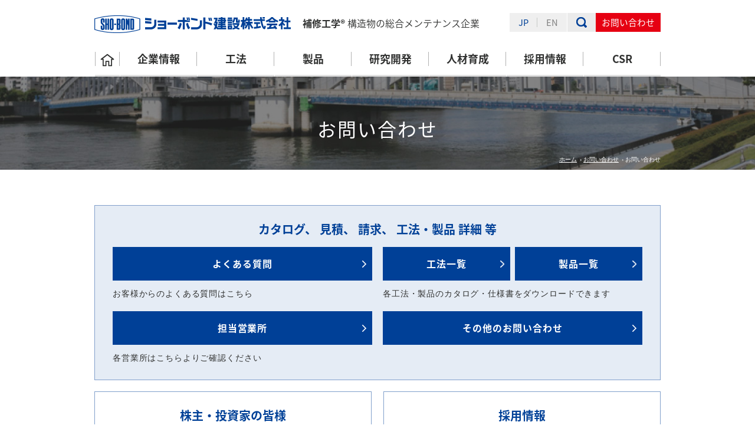

--- FILE ---
content_type: text/html
request_url: https://www.sho-bond.co.jp/contact/
body_size: 13833
content:
<!DOCTYPE html PUBLIC "-//W3C//DTD XHTML 1.0 Transitional//EN"
 "http://www.w3.org/TR/xhtml1/DTD/xhtml1-transitional.dtd">
<html xmlns="http://www.w3.org/1999/xhtml" lang="ja" xml:lang="ja" dir="ltr">



<head>
<!-- Google tag (gtag.js) -->
<script async src="https://www.googletagmanager.com/gtag/js?id=G-9JRQD4WQXE"></script>
<script>
  window.dataLayer = window.dataLayer || [];
  function gtag(){dataLayer.push(arguments);}
  gtag('js', new Date());

  gtag('config', 'G-9JRQD4WQXE');
</script>


<meta http-equiv="content-language" content="ja" />

  <meta http-equiv="content-type" content="text/html; charset=utf-8" />
  <meta http-equiv="content-style-type" content="text/css" />
  <meta http-equiv="content-script-type" content="text/javascript" />

  <title>お問い合わせ｜ショーボンド建設 | 構造物の補修・補強</title>

  <meta name="keywords" xml:lang="ja" content="ショーボンド,SHO-BOND,維持,管理,修繕,改修,メンテナンス,補修,シボンド建" />
  <meta name="description" xml:lang="ja" content="補修工学・構造物の総合メンテナンス企業 ショーボンド建設株式会社のコーポレートサイト" />
  <meta name="viewport" content="width=device-width, initial-scale=1.0, maximum-scale=1.0, user-scalable=no" />

  <meta property="og:type" content="article" />
<meta property="og:title" content="お問い合わせ｜ショーボンド建設 | 構造物の補修・補強" />
<meta property="og:description" content="補修工学・構造物の総合メンテナンス企業 ショーボンド建設株式会社のコーポレートサイト" />
<meta property="og:url" content="https://www.sho-bond.co.jp/contact/" />
<meta property="og:image" content="https://www.sho-bond.co.jp/img/p-ogp.jpg" />
<meta content='en_us' property='og:locale' />
<meta content='ja_jp' property='og:locale:alternate' />
<meta content='zh_tw' property='og:locale:alternate' />
<meta content='ko_KR' property='og:locale:alternate' />

  <link rel="stylesheet" type="text/css" media="screen, tv" href="/css/site.css" />
  <link rel="stylesheet" type="text/css" media="screen, tv" href="/css/sp.css" />
  <link rel="stylesheet" type="text/css" media="screen, tv" href="/css/search.css" />
  <link rel="stylesheet" type="text/css" media="print" href="/css/print.css" />

    <link rel="stylesheet" type="text/css" media="screen, tv" href="/css/normalize.min.css" />
    <link rel="stylesheet" type="text/css" media="screen, tv" href="/css/style.css" />
    <link rel="stylesheet" type="text/css" media="screen, tv" href="/css/colorbox.css" />
    <link rel="stylesheet" type="text/css" media="screen, tv" href="/css/ionicons.min.css" />
	<link rel="stylesheet" type="text/css" media="screen, tv" href="/css/component.css" />
	<link rel="stylesheet" type="text/css" media="screen, tv" href="/css/slider-pro.css" />

    <script type="text/javascript" charset="utf-8" src="/js/modernizr-2.8.3.min.js"></script>
    <script type="text/javascript" charset="utf-8" src="/js/jquery-1.12.0.min.js"></script>

  <script type="text/javascript" charset="utf-8" src="/js/jquery.tile.js"></script>
  <script type="text/javascript" charset="utf-8" src="/js/jquery.backstretch.min.js"></script>
  <script type="text/javascript" charset="utf-8" src="/js/jquery.bxslider.min.js"></script>
    <script type="text/javascript" charset="utf-8" src="/js/megamenu.js"></script>

  <script type="text/javascript" charset="utf-8" src="/js/tab.js"></script>
  <script type="text/javascript" charset="utf-8" src="/js/jquery.colorbox.js"></script>
  <script type="text/javascript" charset="utf-8" src="/js/slick.min.js"></script>
  <script type="text/javascript" charset="utf-8" src="/js/jquery.sliderPro.min.js"></script>
  <script type="text/javascript" charset="utf-8" src="/js/fetch.min.js"></script>
  <script type="text/javascript" charset="utf-8" src="/js/jquery.dlmenu.js"></script>
  <script type="text/javascript" charset="utf-8" src="/js/modernizr.custom.js"></script>





  <script type="text/javascript" charset="utf-8" src="/js/screen.js"></script>
<link rel="stylesheet" href="//fonts.googleapis.com/earlyaccess/notosansjapanese.css" media="screen and (min-device-width:640px)" />
<!--[if lte IE 6]>
<script type="text/javascript" src="/js/DD_belatedPNG_0.0.8a-min.js"></script>
<script type="text/javascript">
  DD_belatedPNG.fix('body *');
</script>
<![endif]-->
<script>
(function(){
    var _UA = navigator.userAgent;
    if (_UA.indexOf('iPhone') > -1 || _UA.indexOf('iPod') > -1) {
        document.write('<link rel="stylesheet" href="/css/font-sp.css">');
    }else if(_UA.indexOf('Android') > -1){
        document.write('<link rel="stylesheet" href="/css/font-sp.css">');
    }else{
        document.write('<link rel="stylesheet" href="/css/font.css">');
    }
})();
</script>


</head>

<body id="contact-idx" class="contact ">
<!--20190208temp0-->
<div id="wrapper">
<!-- Header
=========================================================================== -->
<div id="header">
<div class="inner CFX">
<p id="b-logo"><a href="/" title="ショーボンド建設株式会社"><img alt="ショーボンド建設株式会社" src="/img/b-logo.png" /></a></p>
<p id="b-tagline"><span>補修工学&reg; </span>構造物の総合メンテナンス企業</p>

<ul id="hdnavigation" class="CFX">
<li class="lang lang-jp on"><a href="/">JP</a></li>
<li class="lang lang-en"><a href="/en/">EN</a></li>
<li class="search"><a href="#">検索</a>
  <ul>
    <li>
        <script async src="https://cse.google.com/cse.js?cx=017071934933225620003:c4m5_w8lt6q">
        </script>
        <div class="gcse-search"></div>
    </li>
  </ul>
</li>
<li class="contact"><a href="/contact/">お問い合わせ</a></li>
</ul>
</div><!-- /inner -->

    <div class="menu-container">
        <div class="menu">
            <ul>
                <li class="home FIR"><a href="/">Home</a></li>
                <li class="company"><a href="/company/message.html">企業情報</a>
                    <ul>
                        <li><a href="/company/message.html">ご挨拶</a></li>
                        <li><a href="/company/about.html">会社概要</a></li>
                        <li><a href="/company/history.html">沿革</a></li>
                        <!--<li><a href="/company/philosophy.html">企業理念</a></li>-->
                        <li><a href="/company/branch.html">事業所</a></li>
                    </ul>
                </li>
                <li class="method"><a href="/method/">工法</a>
                    <ul>
                        <li class="field"><a href="/method/field/">分野・構造物から探す</a></li>
                        <li class="method-idx"><a href="/method/">工法一覧</a></li>
                        <li class="netis"><a href="/method/netis.html">NETIS登録工法</a></li>
                        <li class="aric"><a href="/method/aric.html">ARIC登録工法</a></li>
                    </ul>
                </li>
                <li class="products"><a href="/product/">製品</a></li>
                <!--<li class="works"><a href="/works/">工事実績</a></li>-->
                <li class="laboratory"><a href="/institute/">研究開発</a>
                    <ul>
                        <li><a href="/institute/">補修工学研究所</a></li>
                        <li><a href="/institute/about.html">概要</a></li>
                        <li><a href="/institute/test.html">試験・分析</a></li>
                        <li><a href="/institute/document.html">文献</a></li>
                        <li><a href="/institute/access.html">アクセス</a></li>
                    </ul>
                </li>
                <li class="hrd"><a href="/hrd/">人材育成</a></li>
                <li class="saiyo"><a href="https://www.sub.sho-bond.co.jp/" target="_blank">採用情報</a></li>
                <li class="csr"><a href="/csr/">CSR</a>
                    <ul>
                        <li><a href="/csr/">CSRへの取り組み</a></li>
                        <li><a href="/csr/social.html">社会貢献活動</a></li>
                        <li><a href="/csr/iso.html"> ISO</a></li>
                        <li><a href="/csr/environment.html">職場環境</a></li>
                        <li><a href="/csr/others.html">その他</a></li>
                    </ul>
                </li>

            <li class="sitemap sp"><a href="/sitemap/" title="サイトマップ">サイトマップ</a></li>
            
    <li class="search sp">
    <div id="search">
        <script async src="https://cse.google.com/cse.js?cx=017071934933225620003:c4m5_w8lt6q">
        </script>
        <div class="gcse-search"></div>
    </div>
    </li>
            <li class="lang lang-jp sp"><a href="/">JP</a></li>
                <li class="lang lang-en sp"><a href="/en/">EN</a></li>
                <li class="contact sp"><a href="/contact/">お問い合わせ</a></li>
            </ul>
        </div>
    </div>
</div><!-- /header -->

<!-- Main
=========================================================================== -->
<div id="main" class="CFX">


<div id="kv">
  <h1><span>お問い合わせ</span></h1>
  <ol class="bc CFX">
  <li class="home"><a href="/" title="">ホーム</a><span class="arrow"> &#8250; </span></li>


<li><a href="https://www.sho-bond.co.jp/contact/">お問い合わせ</a><span class="arrow"> &#8250; </span></li>
  <li class="end">お問い合わせ</li>

</ol>


  </div>
















<!--






























-->







<!-- Content
=========================================================================== -->
<div id="content">
<div id="content-inner" class="CFX">

<div id="lv02-01" class="block">
<div class="CFX">

<div class="lv03-01 item">
<div class="inner CFX">
<h3>カタログ、 見積、 請求、 工法・製品 詳細 等</h3>
<ul class="CFX">
<li class="first">
<p class="btn"><a href="/contact/faq.html"><span>よくある質問</span></a></p>
<p class="text">お客様からのよくある質問はこちら</p>
</li>
<li class="list">
	<ul class="CFX">
	<li class="first"><p class="btn"><a href="/method/"><span>工法一覧</span></a></p></li>
	<li><p class="btn"><a href="/product/"><span>製品一覧</span></a></p></li>
	</ul>
<p class="text">各工法・製品のカタログ・仕様書をダウンロードできます</p>
</li>
</ul>
<ul class="CFX">
<li class="first">
<p class="btn"><a href="/company/branch.html"><span>担当営業所</span></a></p>
<p class="text">各営業所はこちらよりご確認ください</p>
</li>
<li>
<p class="btn"><a href="./form.html"><span>その他のお問い合わせ</span></a></p>

</li>
</ul>
</div>
</div>


<div class="lv03-02 item half">
<div class="inner CFX">
<h3>株主・投資家の皆様</h3>
<p class="btn"><a href="http://www.sho-bondhd.jp/inquiry/" target="_blank"><span>ショーボンドホールディングス</span></a></p>
<p class="text">ショーボンドホールディングスのページをご覧ください</p>
</div>
</div>
<div class="lv03-03 item half">
<div class="inner CFX">
<h3>採用情報</h3>
<p class="btn"><a href="https://www.sub.sho-bond.co.jp/" target="_blank"><span>採用情報</span></a></p>
<p class="text">採用に関する情報はこちらをご覧ください</p>
</div>
</div>


<div class="lv03-04 item half">
<div class="inner CFX">
<h3>取引業者の皆様</h3>
<p class="btn"><a href="/invoice/"><span>請求書統一様式</span></a></p>
<p class="text">各種様式、マニュアルがダウンロードできます</p>
</div>
</div>
<div class="lv03-05 item half">
<div class="inner CFX">
<h3>グリーンサイトご利用の皆様</h3>
<p class="btn"><a href="/greensite/"><span>グリーンサイト</span></a></p>
<p class="text">グリーンサイトご利用の皆様はこちらよりご確認ください</p>
</div>
</div>

</div>


</div><!-- /lv02-01 -->







<div class="navi">
<div class="navi-inner CFX">

</div><!-- /navi-inner -->
</div><!-- /navi -->




</div><!-- /content-inner -->
</div><!-- /content -->
</div><!-- /main -->
<!-- Footer
=========================================================================== -->
<div id="footer" class="CFX">
<p id="btt" class="FIR"><a href="#wrapper" title="ページの先頭へ戻る">ページの先頭へ戻る</a></p>

<div class="fmenu">
<ul class="CFX">
<li><a href="/" title="ホーム">ホーム</a></li>
<li><a href="/company/message.html" title="企業情報">企業情報</a></li>
<li><a href="/method/" title="工法">工法</a></li>
<li><a href="/product/" title="製品">製品</a></li>
<li><a href="/institute/" title="研究開発">研究開発</a></li>
<li><a href="/hrd/">人材育成</a></li>
<li><a href="https://www.sub.sho-bond.co.jp/" title="採用情報" target="_blank">採用情報</a></li>
<li><a href="/csr/" title="CSR">CSR</a></li>
<li><a href="/contact/" title="お問い合わせ">お問い合わせ</a></li>
<li><a href="/invoice/" title="取引業者の皆様へ">取引業者の皆様へ</a></li>
<li><a href="/sitemap/" title="サイトマップ">サイトマップ</a></li>
</ul>
</div><!-- /fmenu -->

<div class="inner CFX">
<ul class="CFX">

<li class="first"><a class="external" href="https://www.sho-bondhd.jp/" target="_blank">ショーボンドホールディングス株式会社コーポレートサイト</a></li>

<li><a href="/privacy/">プライバシーポリシー</a></li>
<li><a class="external" href="https://www.sho-bondhd.jp/whistleblowing/" target="_blank" rel="noopener noreferrer">ショーボンドグループ通報窓口</a></li>

</ul>
<p class="copy">Copyright &copy; 2000-2021 SHO-BOND Corporation. All Rights Reserved.</p>
</div><!-- /inner -->

</div><!-- /footer -->
</div><!-- /wrapper -->
</body>
</html>

--- FILE ---
content_type: text/css
request_url: https://www.sho-bond.co.jp/css/site.css
body_size: 98958
content:
@charset "utf-8";
/* -------------------------------------
     Site CSS
 (c) Copyright 2006 Sketches of Design
     version 2006-09-01
------------------------------------- */
*{
  margin: 0;
  padding: 0;
}
/* clearfix */
/* for modern browsers: Firefox, Safari, Opera */
.CFX:after{
  content: ".";
  display: block;
  height: 0;
  clear: both;
  visibility: hidden;
}
/* for win IE7 ,mac IE */
.CFX{
  display: inline-table;
  min-height: 1%;
}
/* for win IE6 */
/* \*/
* html .CFX{height: 1% !important;}
.CFX{display: block;}
/* */
/* FIR */
.FIR{
  text-indent: -10000px !important;
  /* \*/
  overflow: hidden !important;
  /* */
  background-repeat: no-repeat;
  background-position: 0 0;
}
.FIR a{
  display: block;
  width: 100%;
  height: 100%;
  text-decoration: none;
  outline: 0;
}
ul.FIR, ol.FIR{
  margin: 0;
  padding: 0;
  list-style: none;
}
/*  General Rules
--------------------------------------*/
/* nav */
#btt{
  position: fixed;
  right: 20px;
  bottom: 20px;
  margin: 0;
  z-index: 5000;
  width: 50px;
  height: 50px;
}
#btt a{
  background: url("../img/nav-btt.png") 0 0 no-repeat;
	background-size: 44px 44px !important;
	-webkit-background-size: 44px 44px !important;
	-moz-background-size: 44px 44px !important;
	-ms-background-size: 44px 44px !important;
	-o-background-size: 44px 44px !important;
}
#btt a:hover{
  filter: alpha(opacity=60);
  -moz-opacity:0.60;
  opacity:0.60;
}
.external{
  background: url("../img/nav-external.png") right center no-repeat;
  padding-right: 15px;
}
a[href$=".pdf"]{   
  background: url("../img/nav-pdf.gif") no-repeat 100% 50%; 
  padding-right: 16px; 
} 
p{
  margin: 0 0 1em 0;
}
#content p{
  margin-top: 0;
  margin-bottom: 0.7em;
  line-height: 1.7;
  letter-spacing:0.06em;
}
img{
  margin: 0 0 1em 0;
  border: 0;
  vertical-align: bottom;
}
br{
  letter-spacing: 0;
}
/* Defalut Link Design */
a:link{
  color: #0060b0;
  text-decoration: underline;
}
#content a:link,
#content a:visited,
#content a:active{
  color: #0060b0;
}
a:hover,
a:visited{
  color: #0060b0;
  text-decoration: none;
}
a:active{
  text-decoration: underline;
}
/* table */
table{
  margin: 0 0 1em 0;
  border: none;
  border-collapse: collapse;
  border-spacing: 0;
  empty-cells: show;
  line-height: 1.5;
  /* \*/
  width: 100%;
  /* */
}
table thead tr th,
table thead tr td{
  margin: 1px;
  text-align: center;
  font-weight: bold;
}
table thead{
}
table thead tr th{
  text-align: center;
}
table tr th,
table tr td{
  border: none;
  text-align: left;
  vertical-align: middle;
}
table tr th{
  border-right: 1px solid #e3e6e3;
  padding: 15px 15px 15px 0;
  font-weight: normal;
  text-align: right;
  color: #303130;
}
table tr td{
  padding: 15px 0 15px 15px;
  color: #666766;
}
table p.nav{
  margin-bottom: 0 !important;
}
table tr .left{
  text-align: left;
}
table tr .center{
  text-align: center;
}
table tr .right{
  text-align: right;
}
table tr th p,
table tr td p{
  margin: 0 !important;
  padding: 0 !important;
}
table ul li{
  margin: 0 !important;
}
#content table tr td ol{
  margin: 0 0 0 20px;
}
table p.image,
table col.centering{
  text-align: center;
}
table col.digit{
  text-align: right;
}
table tr.odd{
  background: #f7fcfe;
}
table tr.even{
  background: #fff;
}
th, td{
  border: none;
  border-right: 1px solid #000;
  border-bottom: 1px solid #000;
  padding: 0.1em 0.4em;
}
table ul, table ol, table dl{
  margin: 0;
}
table ul{
  padding: 0;
  list-style: none;
}
table caption{
  text-align: center;
}
/* list */
ul{
  margin: 0 0 0.5em 0;
  padding-left: 1.5em;
  list-style:disc;
}
ul.flat{
  margin: 0 !important;
  list-style: none !important;
}
ul.flat li{
  display: inline;
}
ul ul{
  margin:0;
  list-style:circle;
  padding-left:1em;
}
ol{
  margin: 0 0 0.5em 0;
  list-style: decimal;
  padding-left: 2.5em;
}
dl{
  margin: 0 0 0.5em 0;
}
dt{
  font-weight: bold;
}
dd{
  padding-left:1em;
}
#content ul,
#content ol{
  margin: 0 0 0 1em;
  padding: 0;
}
#content ul,
#content ol{
  list-style-position: outside;
}
#content ul{
  list-style-type: none;
}
#content ol{
  margin: 0 0 1em 40px;
}
#content ol li,
#content ul li{
  margin: 0 0 1em 0;
}
#content ul li{
  padding: 0 0 0 13px;
  background: url("../img/nav-bullet.gif") 0 0.5em no-repeat;
}
ol.bc{
  margin: 0 auto;
  padding: 0 0 10px 0;
  font-size: 63%;
  border-bottom: none;
  list-style: none;
  text-align: right;
  width: 960px;
}
ol.bc li span.arrow{
  margin: 0 0 0 0.2em;
}
ol.bc li{
  display: inline;
  margin: 0;
  padding: 0;
  color: #ccc;
}
ol.bc li.first{
  background: none;
  padding-left: 0;
}
ol.bc li strong{
  color: #333;
  font-weight: normal;
}
ol.bc li.end{
  margin: 0;
  color: #fff;
}
ol.bc li a{
  color: #fff !important;
}
/* span */
span.arrow{
  font-family: Verdana, sans-serif;
  font-weight: bold;
}
/* headline */
h1, h2, h3, h4, h5, h6{
  font-size: 100%;
  font-weight: normal;
  font-family: 'Noto Sans Japanese',"ヒラギノ角ゴ Pro W3","Hiragino Kaku Gothic Pro","ＭＳ Ｐゴシック",sans-serif;
}
#main h1,
#main #content h2,
#main #content h3,
#main #content h4{
  text-align: center;
}
#main h1{
  margin: 0;
  padding: 65px 0 20px 0;
  font-size: 200%;
  color: #fff;
  width: 100%;
  letter-spacing:0.06em;
}
/*#main h1 span{
  display: block;
  font-size: 50%;
}*/
div#kv{
  background: url("../img/p-kv-01.jpg") center center no-repeat;
  background-size: cover;
  background-attachment: scroll;
}
#main h1 br{
  display: none;
}
#content h2{
  margin: 60px 0 30px 0;
  width: auto;
  color: #1e1f1e;
  font-size: 172%;
  font-weight: 600;
}
/*#content div#lv02-01 h2{
  margin: 0 0 20px 0;
}*/
#content h3{
  margin: 50px 0 15px 0;
  font-size: 125%;
  color: #004097;
}
#content h4{
  margin: 30px 0 15px 0;
  font-size: 107%;
  color: #303130;
}
#content h5{
  margin: 20px 0;
  font-size: 100%;
}
/* decoration */
.banners a:hover,
.banners a:hover img{
  filter: alpha(opacity=75);
  -moz-opacity:0.75;
  opacity:0.75;
}
em,
strong{
  font-weight: bold;
}
em{
  font-style: normal;
  color: #000;
}
strong{
  color: #303130;
  font-size: 108%;
}
.nav{
  margin: 20px 0 0 0 !important;
  text-align: right;
}
.nav a{
  background: url("../img/nav-arrow.png") left center no-repeat;
  padding: 0 0 0 15px;
}
.weak{
  padding-top: 0.7em;
/*  text-align: right;*/
  font-size: 85%;
  _font-size: small;
  color: #666766;
}
div#content blockquote{
  background-color: #F4F5F5;
  border: 1px solid #D2D2D2;
  color: #666766;
  margin: 1em 0 1.5em;
  padding: 0.5em 1em;
}
.box{
  margin: 15px 0 !important;
  padding: 20px;
  border: 1px solid #809fcb;
  background: #e5ecf5;
  color: #303130;
  font-size: 107%;
 /* font-weight: bold;*/
}
#content ul.image{
  margin-left: 0;
}
#content ul.image li{
  float: left;
  display: inline;
  background: none;
  padding: 0;
}
#content ul.image li img{
  max-width: 100%;
  height: auto;
  width /***/:auto;
}
#content ul.image li.first{
  margin-left: 0 !important;
}
#content ul.menu li.first{
  margin-left: 0;
}
p.image,
p.copy,
p.posted{
  text-indent:0;
}
p.image{
  margin:0;
}
p.copy{
  text-align:center;
}
p.posted{
  margin-top: 2em !important;
  text-align:right;
}
p.fLeft{
  float: left;
  display: inline;
  margin: 0 1.5em 0.5em 0;
}
p.fRight{
  float: right;
  display: inline;
  margin: 0 0 0.5em 1.5em;
}




/* ==========================================================================
   Layout
   ========================================================================== */
/* body */
body{
  background: #fff;
  text-align: center;
  color: #666;
  font-size: 100%;
  word-wrap: break-word;
  font-family: "メイリオ",Meiryo,"ヒラギノ角ゴ Pro W3","Hiragino Kaku Gothic Pro","ＭＳ Ｐゴシック",sans-serif;
  line-height: 1.5;
}
/* wrapper */
#wrapper{
  overflow: hidden;
  margin: 0 auto !important;
  width: 100%;
  text-align: left;
 /* font-size: 88%;*/
}

/* ==== header (wrapper - header) ==== */
#header{
  margin: 0;
/*  height: 148px;*/
}
#header .inner{
/*  position: relative;*/
  margin: 0 auto !important;
  max-width: 960px;
}
#header p#b-logo,
#header ul#hdnavigation li,
#header p#b-tagline{
  float: left;
  display: inline;
}
#header p#b-logo{
  margin: 26px 0 0 0;
}
#header p#b-logo img{
  width: 333px;
  height: 30px;
}
#header p#b-tagline{
  margin: 27px 0 0 0;
  color: #303130;
}
#header p#b-tagline span{
  margin: 0 0 0 20px;
}
#header ul#hdnavigation{
  position: relative;
  float: right;
  display: inline;
  margin-top: 22px;
}
#header ul#hdnavigation,
#header ul#hdnavigation li{
  padding: 0;
  list-style-type: none;
}
#header ul#hdnavigation li{
  background-color: #efefef;
}
#header ul#hdnavigation li a{
  text-decoration: none;
  font-size: 92%;
  line-height: 32px;
}
#header ul#hdnavigation li.lang{
  margin: 0;
}
#header ul#hdnavigation li.lang a,
#header ul#hdnavigation li.holdings img{
}
#header ul#hdnavigation li.lang-jp a{
  background: url("../img/bg-hdnavigation-lang.png") right center no-repeat;
}
#header ul#hdnavigation li.lang a{
  display: block;
  padding: 0 15px;
  color: #808080;
}
#header ul#hdnavigation li.lang a:hover{
  color: #004097;
}
#header ul#hdnavigation li.lang.on a{
  color: #004097;
}
#header ul#hdnavigation li.search{
  margin: 0 0 0 1px;
  background: url("../img/nav-hdnavigation-search.png");
  width: 48px;
  height: 32px;
}
#header ul#hdnavigation li.search > a{
  text-indent: -10000px;
}
#header ul#hdnavigation li.search a{
  display: block;
}
#header ul#hdnavigation li.search ul{
  display: none;
  position: absolute;
  right: 0;
  padding: 0;
  width: 253px;
  z-index: 100;
}
#header ul#hdnavigation li.search ul,
#header ul#hdnavigation li.search ul li{
  overflow: visible;
  background-color: #efefef;
/*  height: 44px;*/
}
#header ul#hdnavigation li.contact a{
  display: inline-block;
  padding: 0 10px;
  background: #e60012;
  color: #fff;
}
#header ul#hdnavigation li.contact a:hover{
  background: #004097;
}
#header ul#hdnavigation li.contact{
  margin: 0;
}
#header ul#hdnavigation li.holdings{
  margin: 25px 0 0 20px;
  border-left: 1px solid #c6c9c6;
  padding: 0 0 0 20px;
}
#header ul#hdnavigation li.holdings img{
  margin: 0;
  width: 58px;
}
/*
#header #gnavi{
  position: absolute;
  top: 0;
  right: 0;
  background: url("../img/gnavi-dummy.png");
  width: 274px;
  height: 51px;
}
#header #header-menu{
  margin: 0 auto;
  background: url("../img/hmenu-dummy.png") center bottom no-repeat;
  padding-top: 68px;
  width: 960px;
  height: 80px;
}
#header #header-menu .menu-button{
  display: none;
}
*/
#header div#search{
  float: left;
  display: inline;
  margin: 10px 0 0 10px;
  padding: 0;
  width: 197px !important;
  height: 25px;
}
#header div#search #cse-search-box{
  margin: 0;
}
#header div#search #cse-search-box input[type="text"]{
  float: left;
  display: inline;
  margin: 0 3px 0 0;
  padding: 0 !important;
  border: 1px solid #c0c9c0 !important;
  width: 100% !important;
  height: 22px;
}
#header div#search #cse-search-box input[type="image"]{
  float: left;
  display: inline;
}
#header div#search #cse-search-box input[type="submit"] {
  position: absolute;
  right: 30px;
  margin: 0;
  padding: 0;
  border: none;
  width: 40px;
  height: 24px;
  cursor: pointer;
  font-size: 92%;
  background-color: #004097;
  color: #fff;
}


/* 20241204 */
#header ul#hdnavigation .search li{
  float: none;
}
#header .gsc-control-cse{
  background: #efefef;
  border: none;
}
#header table,
#header .gsc-control-cse form.gsc-search-box {
  margin-bottom: 0;
}
#header table.gsc-search-box td,
#header table.gsc-search-box td.gsc-input{
  padding: 0;
}
#header #gs_tti50{
  padding: 4px;
}
#header .gsc-search-button-v2{
  padding: 3px 6px;
  background: #004097;
}
#header .gsc-search-button-v2:before{
  content: "検索";
  font-size: 12px;
  width: 30px;
  color: #fff;
  display: block;
}
#header .search-en .gsc-search-button-v2:before{
  content: "search";
  width: 40px;
}
#header .gsc-search-button svg{
  display: none;
}



/*  Font
--------------------------------------*/
#header p#b-tagline{
  font-family: 'Noto Sans Japanese';
  font-family: 'NotoSans-Light'\9;
  font-weight: 300;
}
body#method-civil-idx #content ul.method-navi-list li,
body.civil #main #kv h1 span.lv02,
body#home #content #lv02-04 .inner p{
  font-family: 'Noto Sans Japanese';
  font-family: 'NotoSans-DemiLight'\9;
  font-weight: 350;
}
body#hrd-idx #content #lv02-01 #ban-mov p.nav,
#method-idx #content div table thead,
body.method #content div#material-area table thead,
body.product #content table thead,
body#invoice-idx div#lv02-01 div.item ul li a,
body#company-history div#content-inner div dl,
body#company-philosophy #content div#lv02-02 div.lv03-02 p.posted,
body#company-philosophy #content div#lv02-02 div.lv03-02 ul.detail li,
body#company-philosophy div#content div#lv02-01 p,
body#csr-iso #content #lv02-01 .lv03-02,
#footer ul li,
body#company-message #content div#lv02-00 p,
body#company-message div#content div#lv02-01 ul p,
body#company-branch .branch-inner h4,
#header ul#hdnavigation li,
body#home #content #lv02-01 .inner div h3 span,
body#home #content p.nav,
body#home #content #news p.more,
#main h1,
#main #content h2,
#main #content h3,
#main #content h5{
  font-family: 'Noto Sans Japanese';
  font-family: 'NotoSans-Regular'\9;
  font-weight: 400;
}
.menu-container ul li ul li a,
div#method-area div#catalogue-area ul li p,
body#csr-others #content ul li,
body#company-branch #content table th,
body#company-branch .branch-inner h3,
.box,
body#greensite-idx #content #lv02-01 p.lead,
div#main ul#cat-nav li{
  font-family: 'Noto Sans Japanese';
  font-family: 'NotoSans-Medium'\9;
  font-weight: 500;
}
div#method-area #content #img-area span.number,
body#home #main .main-inner ul.bxslider li p.ban a,
.menu-container ul li a,
body#contact-idx #content div.item p.btn a,
body#contact-idx #content div.item h3,
body#company-philosophy div#content div#lv02-02 div.lv03-02 ul.mission li,
body#csr-iso #content #lv02-01 .lv03-02 ul li,
body#home #content #lv02-02 .inner ul li,
body#home #content #lv02-01 .inner div h3,
#header p#b-tagline span,
#main #content h4{
  font-family: 'Noto Sans Japanese';
  font-family: 'NotoSans-Bold'\9;
  font-weight: 700;
}
body#home #main .main-inner .navi h2,
body#home #content #news h2{
  font-family: 'Noto Sans Japanese';
  font-family: 'NotoSans-Black'\9;
  font-weight: 900;
}
div#method-area #content #img-area span.number,
div#method-area h4 span,
body#contact-faq div#lv02-01 span.answer,
body#contact-faq div#lv02-01 span.question,
body#company-history div#content-inner div h2 em{
  font-family: 'Oswald', sans-serif;
}

/* ==== main (wrapper - main) ==== */
#main{
  margin: 0 auto !important;
  padding: 0;
  width: 100%;
}
/**/
div#content div.diagram{
  margin: 0 0 0.5em 0;
}
div#content div.diagram img{
  margin: 0;
}
div.diagram a.sp,
div.diagram a.FIR,
div.diagram span{
  display: none;
}
div.diagram p.image{
  margin: 0 !important;
}
div.diagram{
  text-align: center;
}
div.diagram a.FIR{
  display: none;
}
div.diagram p.image{
  margin: 0 !important;
}
.box-link{
  cursor: pointer;
}
/**/
#main h1 div.backstretch img{
  top: 0 !important;
}
/*#header .megaMenuContents ul li img.sp{
  display: none;
}*/



/* ==== content (wrapper - main - content) ==== */
#content{
  margin: 0;
  padding: 0;
}
div.inner{
  margin: 0 !important;
}
div#content div{
  margin-top: 1em;
  margin-bottom: 2em;
}
#content #content-inner{
  margin: 0;
}
#content div div.inner{
  position: relative;
  margin: 0 auto !important;
  width: 960px;
}
#content .odd{
  background-color: #f2f2f2;
}
#content div div.block{
  padding: 10px 0 70px 0;
  margin: 0;
}

#content div.table_wrap{
  margin: 0;
}




/* ==== footer (footer) ==== */
#footer{
  position: relative;
  margin: -120px 0 0 0;
  background: url("../img/bg-footer.png") center top repeat-x;
  padding-top: 120px;
  width: 100%;
  color: #81a2c9;
  font-size: 88%;
}
#footer div.fmenu{
  padding-top: 20px;
  border-bottom: 1px solid #c6c9c6;
}
#footer div.fmenu ul{
  margin: 0 auto 20px auto;
  padding: 0;
  width: 960px;
}
#footer div.fmenu ul li{
  float: left;
  display: inline;
  margin: 0 0 20px 0;
  list-style-type: none;
  padding: 0;
  line-height: 15px;
  width: 16.666%;
}
#footer div.fmenu ul li.first{
  margin: 0 20px 0 0;
  border-right: 1px solid #81a2c9;
  padding: 0 20px 0 0;
}
#footer ul li a{
  color: #303130;
  text-decoration: none;
}
#footer .inner{
  margin: 0 auto !important;
  padding: 20px 0;
  width: 960px;
}
#footer .inner ul,
#footer .inner ul li{
/*
  float: left;*/
  display: inline;
  margin: 0;
  padding: 0;
  line-height: 15px;
  list-style-type: none;
}
#footer .inner ul li{
  margin: 0 20px 0 0;
  border-right: 1px solid #81a2c9;
  padding: 0 20px 0 0;
  font-size: 85%;
}
#footer .inner ul li:last-of-type{
  margin: 0;
  border-right: none;
}
#footer p.copy{
  margin: 3em 0 0 0;
  background-color: #fff;
  text-align: right;
  font-size: 63%;
  color: #666766;
}



/*  home
////////////////////////////////////////// */
body#home .ban-list{
  z-index: 100;
}
p.ban-60th{
  position: fixed;
  top: 120px;
  right: 0;
  margin: 0;
  width: 90px;
  height: 224px;
  z-index: 200;
}
p.ban-60th a{
  background: url("../img/ban-home-60th.png");
  background-size: 90px auto;
}
p.ban-youtube{
  position: fixed;
  top: 350px;
  right: 0;
  margin: 0;
  width: 90px;
  height: 233px;
  z-index: 200;
}
p.ban-youtube a{
  background: url("../img/ban-home-yt_pc.jpg");
	background-size: 90px 233px !important;
	-webkit-background-size: 90px 233px !important;
	-moz-background-size: 90px 233px !important;
	-ms-background-size: 90px 233px !important;
	-o-background-size: 90px 233px !important;
}
p.ban-mp{
  position: fixed;
  top: 593px;
  right: 0;
  margin: 0;
  width: 90px;
  height: 233px;
  z-index: 200;
}
p.ban-mp a{
  background: url("../img/ban-home-mp_pc.png");
	background-size: 90px 233px !important;
	-webkit-background-size: 90px 233px !important;
	-moz-background-size: 90px 233px !important;
	-ms-background-size: 90px 233px !important;
	-o-background-size: 90px 233px !important;
	padding: 0;
}


body#home #main .main-inner{
  position: relative;
  max-height: 760px;
}
/*
body#home #main .main-inner .kv{
  background: url("../img/bg-home-main-inner.png") center bottom no-repeat;
  height: 100%;
}
body#home #main .main-inner h1{
  margin: 0;
  padding: 187px 0 0 0;
  background: url("../img/h1-home.png") center bottom no-repeat;
  height: 64px;
}
body#home #main .main-inner p.lead{
  background: url("../img/p-lead-home.png") center bottom no-repeat;
  height: 44px;
}*/
body#home #main .main-inner ul.bxslider{
  padding-left: 0;
}
body#home #main .main-inner ul.bxslider li{
  overflow: hidden;
  max-width: 1220px;
  max-height: 700px;
  text-align: center;
}
body#home #main .main-inner ul.bxslider li a{
  transition: 0.3s;
}
body#home #main .main-inner ul.bxslider li a:hover{
  opacity: 0.8;
}
body#home #main .main-inner ul.bxslider li img{
  margin: 0 auto;
  width: 100%;
  max-width: 1220px;
}
body#home #main .main-inner ul.bxslider li p.ban{
  position: absolute;
  bottom: 120px;
  left: 0;
  right: 0;
  margin: auto;
  border: 1px solid #fff;
  background-color: #004097;
  max-width: 290px;
}
body#home #main .main-inner ul.bxslider li p.ban a{
  position: relative;
  display: block;
  padding: 20px;
  text-decoration: none;
  color: #fff;
}
body#home #main .main-inner ul.bxslider li p.ban a span{
  position: relative;
  padding-right: 20px;
}
body#home #main .main-inner ul.bxslider li p.ban a span::after{
  position: absolute;
  content: "";
  margin: auto;
  top: 0;
  bottom: 0;
  right: 0;
  border-top: 1px solid #fff;
  border-right: 1px solid #fff;
  -webkit-transform: rotate(45deg);
  transform: rotate(45deg);
  width: 5px;
  height: 5px;
}
body#home #main .main-inner .bx-controls{
  display: none;
}


/*
body#home #main .main-inner ul.bxslider li p.ban a::before{
  position: absolute;
  content: "";
  left: 9px;
  top: 9px;
  border: 1px solid #004097;
  width: 270px;
  height: 44px;
}
body#home #main .main-inner ul.bxslider li p.ban a::after{
  position: absolute;
  content: "";
  margin: auto;
  top: 0;
  bottom: 0;
  right: 20px;
  border-top: 1px solid #fff;
  border-right: 1px solid #fff;
  -webkit-transform: rotate(45deg);
  transform: rotate(45deg);
  width: 5px;
  height: 5px;
}*/

body#home #main .navi{
}
body#home #main .main-inner .navi{
  position: absolute;
/*  background: url("../img/bg-home-main-inner.png") center bottom no-repeat;
  margin: 0;
  padding: 190px 0 0 0;
  bottom: -100px;
  width: 100%;
  height: 250px;*/
  bottom: -100px;
  width: 100%;
  z-index: 100;
}
body#home #main .main-inner .navi .navi-inner{
  margin: 0 auto;
}
#main .navi .navi-inner{
  margin: 0 auto;
  padding: 50px 0 0 0;
  width: 960px;
}
body#home #main .navi .navi-inner{
  padding: 0;
}
#main .navi .navi-inner div{
  float: left;
  display: inline;
  margin: 0;
}
#main .navi .navi-inner div.navi-02{
  float: right;
}
#main div.navi ul{
  margin: 0;
  padding: 0;
}
#main div.navi ul li{
  margin-bottom: 0;
  background: none;
  padding: 0;
}
#main div.navi ul li br{
  display: none;
}
#main div.navi ul li img{
  margin-bottom: 0;
}
#main div.navi-02 ul li{
  padding: 0;
  height: 60px;
  list-style: none;
}
#main .main-inner .navi h2{
  margin-top: 0;
  color: #1e1f1e;
}
#main div.naviarea{
  margin: 60px 0 0 0;
}
/*
body#home #main .main-inner div.navi-01 h2{
  background: url("../img/h2-home-navi-01.png") center bottom no-repeat;
}
body#home #main .main-inner div.navi-02 h2{
  background: url("../img/h2-home-navi-02.png") center bottom no-repeat;
}
body#home #main .main-inner div.navi-03 h2{
  background: url("../img/h2-home-navi-03.png") center bottom no-repeat;
}*/
#main .navi h2{
  font-size: 138%;
  margin: 60px 0 10px 0;
}
#main .navi h2 span{
  font-size: 60%;
}
#main div.navi-01{
  position: relative;
}
#main div.navi-01 div.CFX{
  margin-left: 158px;
}
#main div.navi-01 div.CFX div{
  margin: 0 1px 0 0;
}
#main div.navi-01 h2{
  position: absolute;
  top: 35%;
  left: 35px;
}
/*#main div.navi-01 ul{
  margin-left: 158px;
}
#main div.navi-01 ul li{
  width: 180px;
}
#main div.navi-01 ul li{
  float: left;
  display: inline;
  margin: 0 1px 0 0;
}*/
#main div.navi-02 ul li,
#main div.navi-02 ul li img{
  width: 220px;
}




body#home #content{
  position: relative;
  padding-top: 0;
}
body#home #content h2{
  margin: 0 0 20px 0;
  background: url("../img/bg-h2.png") center bottom no-repeat;
  padding: 70px 0 50px 0;
  letter-spacing: 0.15em;
}
body#home #content p.nav-sp{
  display: none;
}
body#home #content p.nav{
  margin: 0 auto !important;
  border: 1px solid #b2b2b2;
  background: #fff;
  width: 170px;
  text-align: center;
  font-size: 115%;
}
body#home #content p.nav a{
  display: block;
  padding: 0;
  line-height: 60px;
  text-decoration: none;
  color: #004097;
}
body#home #content p.more a{
  background: url("../img/nav-more.png") 50px center no-repeat;
	background-size: 22px 16px !important;
	-webkit-background-size: 22px 16px !important;
	-moz-background-size: 22px 16px !important;
	-ms-background-size: 22px 16px !important;
	-o-background-size: 22px 16px !important;
	padding-left: 25px;
}
body#home #content p.nav:hover{
  filter: alpha(opacity=60);
  -moz-opacity:0.60;
  opacity:0.60;
}
body#home #content #news{
  position: relative;
  margin: 60px auto 0 auto;
  width: 960px;
  background-color: #efefef;
/*
  z-index: 100;*/
}
body#home #content #news h2{
  position: absolute;
  top: 50%;
  left: 40px;
  margin: -22px 0 0 0;
  background: none;
  padding: 0;
}
body#home #content #news dl{
  margin: 0 0 60px 160px;
  padding: 20px 20px 5px 20px;
  width: ;
}
body#home #content #news dl dt{
  position: absolute;
  color: #1e1f1e;
}
body#home #content #news dl dd{
  margin-bottom: 1em;
  padding-left: 10em;
}
body#home #content #news dl dd:first-of-type{
  padding-right: 6em;
}
body#home #content #news dl dd p,
body#news-idx #content #lv02-01 dl dd p{
  line-height: normal;
}
body#home #content #news p.more{
  position: absolute;
  right: 20px;
  top: 20px;
  border: 1px solid #004097;
	width: 80px;
	height: 34px;
}
body#home #content #news p.more a{
  display: block;
  background: url("../img/nav-news-more.png") 10px center no-repeat;
	background-size: 16px 14px !important;
	-webkit-background-size: 16px 14px !important;
	-moz-background-size: 16px 14px !important;
	-ms-background-size: 16px 14px !important;
	-o-background-size: 16px 14px !important;
	padding: 4px 10px 4px 35px;
  text-decoration: none;
  color: #004097;
}
body#home #content #lv02-01,
body#home #content #lv02-03{
  position: relative;
  margin-bottom: 0;
}
body#home #content #lv02-01 .inner div{
  position: relative;
  float: left;
  display: inline;
  cursor: pointer;
  width: 465px;
  min-height: 135px;
}
body#home #content #lv02-01 .inner div:hover{

  filter: alpha(opacity=60);
  -moz-opacity:0.60;
  opacity:0.60;
}
body#home #content #lv02-01 .inner div p.image{
  position: absolute;
  top: 0;
}
body#home #content #lv02-01 .inner div p.outline{
  margin-left: 215px;
}
body#home #content #lv02-01 .inner div h3{
  margin: 0 0 10px 215px;
  text-align: left;
}
body#home #content #lv02-01 .inner div h3 span{
  display: block;
  font-size: 85%;
}
body#home #content #lv02-01 .inner div h3 a{
  text-decoration: none;
  color: #1e1f1e;
}
body#home #content #lv02-01 .inner div.lv03-02,
body#home #content #lv02-01 .inner div.lv03-04,
body#home #content #lv02-01 .inner div.lv03-06{
  margin-left: 30px;
}
body#home #content #lv02-02 .inner ul{
  margin: 0;
  border-top: 1px solid #b2b2b2;
}
body#home #content #lv02-02 .inner ul li{
  float: left;
  display: inline;
  margin: 0;
  border-bottom: 1px solid #b2b2b2;
  border-right: 1px solid #b2b2b2;
  background: none #fff;
  padding: 0;
  width: 239px;
  font-size: 108%;
}
body#home #content #lv02-02 .inner ul li.first{
  border-left: 1px solid #b2b2b2;
  width: 238px;
}
body#home #content #lv02-02 .inner ul li a{
  display: block;
  background: url("../img/nav-home-product-arrow.png") right center no-repeat;
	background-size: 18px 14px !important;
	-webkit-background-size: 18px 14px !important;
	-moz-background-size: 18px 14px !important;
	-ms-background-size: 18px 14px !important;
	-o-background-size: 18px 14px !important;
  padding: 20px 0 24px 15px;
  text-decoration: none;
  font-size: 85%;
  color: #1e1f1e;
}
body#home #content #lv02-02 .inner ul li a span{
  display: inline-block;
  padding: 0.25em 0 0 0;
  margin-right: 0.25em;
  width: 1.1em;
  font-family: 'Oswald', sans-serif;
  font-weight: normal;
  font-size: 115%;
  color: #b2b2b2;
}
body#home #content #lv02-02 p.nav{
  margin: 40px auto 60px auto !important;
}
body#home #content #lv02-03 .inner{
  padding-bottom: 60px;
  width: auto;
}
body#home #content #lv02-03 .slider{
  position: relative;
  max-width: none !important;
}
/*
body#home #content #lv02-03 .slider .slick-slide{
  width: 305px !important;
}*/
body#home #content #lv02-03 .slider-pro,
body#home #content #lv02-03 .slider-pro div{
  margin: 0;
}

body#home #content #lv02-03 .sp-mask{
  width: 100% !important;
}
body#home #content #lv02-03 .sp-slide{
  width: 305px !important;
}

body#home #content #lv02-03 .slider-pro img{
  width: 305px !important;
  height: auto;
}

body#home #content #lv02-03 .slider-pro div p{
  position: absolute;
  bottom: 0;
  margin: 0;
  background-color: rgba(0,0,0,0.7);
  width: 100%;
  line-height: 40px;
  text-align: center;
  color: #fff;
}
body#home #content #lv02-03 .slider-pro a{
  position: absolute;
  display: block;
  top: 50%;
  margin-top: -18px;
  width: 36px;
  height: 36px;
  text-indent: -10000px;
}
body#home #content #lv02-03 .sp-arrow{
  width: 36px;
  height: 36px;
}
body#home #content #lv02-03 .sp-previous-arrow{
  left: 0;
  background: url("../img/btn-prev.png") 0 0 no-repeat;
}
body#home #content #lv02-03 .sp-next-arrow{
  right: 0;
  background: url("../img/btn-next.png") 0 0 no-repeat;
}


/*body#home #content #lv02-03 .bx-wrapper{
  position: relative;
  max-width: none !important;
}
body#home #content #lv02-03 .bx-wrapper div{
  margin: 0;
}
body#home #content #lv02-03 .bxslider div{
  border-left: 1px solid #c6c9c6;
  width: 305px !important;
  height: 190px;
}
body#home #content #lv02-03 .bxslider div img{
  width: auto;
  max-width: 100%;
}
body#home #content #lv02-03 .bxslider div p{
  position: absolute;
  bottom: 0;
  margin: 0;
  background-color: rgba(0,0,0,0.7);
  width: 100%;
  line-height: 40px;
  text-align: center;
  color: #fff;
}
body#home #content #lv02-03 .bx-controls a{
  position: absolute;
  display: block;
  top: 50%;
  margin-top: -18px;
  width: 36px;
  height: 36px;
  text-indent: -10000px;
}
body#home #content #lv02-03 .bx-controls .bx-prev{
  left: 0;
  background: url("../img/btn-prev.png") 0 0 no-repeat;
}
body#home #content #lv02-03 .bx-controls .bx-next{
  right: 0;
  background: url("../img/btn-next.png") 0 0 no-repeat;
}
body#home #content #lv02-03 p.nav{
  margin: 30px auto 60px auto !important;
}*/
/*
body#home #content #lv02-04{
  background: url("../img/bg-home-04-inner.png") left bottom no-repeat !important;
  z-index: 1;
}*/
body#home #content #lv02-04{
  margin-bottom: 0;
}
body#home #content #lv02-04 .inner{
  background: url("../img/bg-home-04-inner.png") left bottom no-repeat;
  padding: 0 0 50px 520px;
  width: 440px;
}
body#home #content #lv02-04 .inner p{
  float: right;
  font-size: 108%;
  color: #1e1f1e;
}
body#home #content #lv02-04 .inner p a{
  line-height: 50px;
}
body#home #content #lv02-04 p.nav a,
body#home #content #lv02-05 p.nav a{
  background: none;
}
body#home #content #lv02-05,
body#home #content #lv02-05 div{
  margin: 0;
}
body#home #content #lv02-05 #corporate,
body#home #content #lv02-05 #recruit,
body#home #content #lv02-05 #hd{
  float: left;
  display: inline;
  box-sizing: border-box;
  border: 20px solid #fff;
  border-bottom: none;
  padding: 15px;
  width: 33.333%;
}
body#home #content #lv02-05 h2{
  background: none;
}
body#home #content #lv02-05 #corporate{
  border-right: 10px solid #fff;
}
body#home #content #lv02-05 #recruit{
  border-left: 10px solid #fff;
  border-right: 10px solid #fff;
}
body#home #content #lv02-05 #hd{
  border-left: 10px solid #fff;
}
body#home #content #lv02-05 div .inner{
  border: 1px solid #fff;
  border-bottom: none;
  width: auto;
  height: 380px;
}
body#home #content #lv02-05 #corporate h2{
  color: #fff;
}
body#home #content #lv02-05 #hd h2{
  letter-spacing: normal;
}
body#home #content #lv02-05 div .inner p.nav{
  margin-top: 70px !important;
}
body#home #content #lv02-05 #hd p.nav{
  width: 280px;
}

body#home #footer{
  margin: -100px 0 0 0;
}


/* method */
body#method-01 #header #header-menu{
  background-image: url("../img/hmenu-dummy-leaf.png");
}
body#method-01 #main ol{
  position: absolute;
  left: 50%;
  margin: -20px 0 0 -480px;
  background: url("../img/ol-dummy.png") top center no-repeat;
  width: 960px;
  height: 13px;
}
body#method-01 #content .inner .inner{
  padding-bottom: 60px;
}
body#method-01 #content h2{
  margin-top: 0;
  padding-top: 60px;
}
body#method-01 #content #lv02-01 .inner{
  background: url("../img/leaf-01-dummy.png") top center no-repeat;
  height: 200px;
}
body#method-01 #content #lv02-02 .inner{
  background: url("../img/leaf-02-dummy.png") top center no-repeat;
  height: 593px;
}
body#method-01 #content #lv02-03 .inner{
  background: url("../img/leaf-03-dummy.png") top center no-repeat;
  height: 1084px;
}
body#method-01 #content #lv02-04 .inner{
  background: url("../img/leaf-04-dummy.png") top center no-repeat;
  height: 495px;
}
body#method-01 #content #lv02-05 .inner{
  background: url("../img/leaf-05-dummy.png") top center no-repeat;
  height: 265px;
}
body#method-01 #content #contact{
  margin-bottom: 0;
  padding-bottom: 90px;
}
body#method-01 #content #contact .inner{
  background: url("../img/leaf-06-dummy.png") top center no-repeat;
  height: 200px;
}
#content .navi{
  margin-top: -100px;
  background: url("../img/bg-footer-navi.png") top center no-repeat;
  padding: 180px 0 100px 0;
}
#content .navi .navi-01 h2{
  margin-top: 0;
}
#content .navi .navi-02 h2{
  display: none;
}
body#home #content .navi{
  padding-bottom: 0;
}






/* elongation */
body#method-field-idx #main #lv02-01{
  text-align: center;
}
body.field #main .map{
  position: relative;
  margin: 0 auto;
}
body#method-field-idx #main .map{
  width: 960px;
}
body.field #main .map ul li{
  position: absolute;
  margin: 0;
  background: none;
  padding: 0;
  width: 120px;
  height: 120px;
  list-style: none;
}
body#method-field-idx #main .map ul li.elongation-01{
  left: 76%;
  top: 24%;
}
body#method-field-idx #main .map ul li.elongation-02{
  left: 10%;
  top: 50%;
}
body#method-field-idx #main .map ul li.elongation-02-02{
  left: 36%;
  top: 73%;
}
body#method-field-idx #main .map ul li.elongation-03{
  left: 28%;

  top: 18%;
}
body#method-field-idx #main .map ul li.elongation-04{
  left: 16%;
  top: 3%;
}
body#method-field-idx #main .map ul li.elongation-05{
  left: 7%;
  top: 75%;
}
body#method-field-idx #main .map ul li.elongation-06{
  left: 41%;
  top: 29%;
}
body#method-field-idx #main .map ul li.elongation-07{
  left: 80%;
  top: 70%;
}
body#method-field-idx #main .map ul li.elongation-08{
  left: 60%;
  top: 70%;
}


body.building #content div .inner{
  width: 720px;
}
body#method-field-building #main .map ul li.building-01{
  left: 20%;
  top: 4%;
}
body#method-field-building #main .map ul li.building-02{
  left: 49%;
  top: 14%;
}
body#method-field-building #main .map ul li.building-03{
  left: 73%;
  top: 60%;
}






/*  leaf
////////////////////////////////////////// */
div#main ul#cat-nav,
div#main ul#cat-nav li{
  margin: 0;
  background: none;
  padding: 0;
  list-style-type: none;
}
div#main ul#cat-nav{
  background: #ebebeb;
  text-align: center;
  letter-spacing: -.4em;
}
div#main ul#cat-nav li{
  display: inline;
  letter-spacing: normal;
}
body.csr div#main ul#cat-nav li.csr ul li a,
div#main ul#cat-nav li a{
  display: inline-block;
  padding: 20px 0;
  color: #303130;
  text-decoration: none;
  border-bottom: 1px solid #ebebeb;
}
body.csr div#main ul#cat-nav li.csr ul li a,
div#main ul#cat-nav li.csr ul li a{
  border-color: #fff;
}
body.csr div#main ul#cat-nav li.csr a,
body.csr div#main ul#cat-nav li.csr ul li a.active,
div#main ul#cat-nav li.csr ul li a:hover,
body.csr div#main ul#cat-nav li.csr ul li a:hover,
div#main ul#cat-nav li a.active,
div#main ul#cat-nav li a:hover{
  color: #004097;
  border-bottom: 1px solid #004097;
}
div#main ul#cat-nav li a span{
  border-right: 1px solid #b2b2b2;
  padding: 0 40px;
}
div#main ul#cat-nav li:first-child a span{
  border-left: 1px solid #b2b2b2;
}
body.institute div#main ul#cat-nav li.institute-01,
body.institute div#main ul#cat-nav li.institute-06,
body.institute div#main ul#cat-nav li.institute-07,
body.institute div#main ul#cat-nav li.institute-08,
body.institute div#main ul#cat-nav li.institute-09,
body.institute div#main ul#cat-nav li.institute-010{
  display: none;
}

/*  company
////////////////////////////////////////// */
body.company #main #cat-nav ul.lv02{
  display: none;
  background: #fff;
  padding: 0;
}
body.csr div#main ul#cat-nav li.csr ul li a{
  padding: 12px 0;
}
body.csr #main #cat-nav ul.csr{
  display: block;
}
body#company-philosophy #content div#lv02-02 div.lv03-02 ul,
body#company-philosophy #content div#lv02-02 div.lv03-02 ul li,
body#company-message #content div#lv02-01 ul,
body#company-message #content div#lv02-01 ul li{
  margin: 0;
  background: none;
  padding: 0;
  list-style-type: none;
}
body#company-history div#content-inner div.block dl,
body#company-philosophy #content div#lv02-02 div.lv03-02 p.posted,
body#company-philosophy #content div#lv02-02 div.lv03-02 ul.detail,
body#company-message #content div div.inner,
body#greensite-idx #content div div.inner,
body#news-idx #content #lv02-01,
body#privacy-idx #content #lv02-01,
body#institute-access #lv02-01 .lv03-01,
body#company-philosophy #content div#lv02-02 div.lv03-01{
  margin: 0 auto;
  width: 720px;
}
body#company-message #content div#lv02-01 ul{
  margin: 40px 0 0 0;
}
body#company-history div#content-inner div.block dl,
body#company-philosophy #content div#lv02-02 div.lv03-02 ul.detail li,
body#company-message #content div#lv02-01 ul p,
body#company-message #content div#lv02-01 ul p em,
body#company-philosophy #content div#lv02-01 p{
  color: #303130;
}
body#company-message #content div#lv02-01 ul p,
body#company-about #content div#lv02-01 div.inner div{
  font-size: 88%;
}
body#company-history div#content-inner div.block p.button,
body#company-philosophy div#lv02-02 div.lv03-02 ul.mission li,
body#company-message #content div#lv02-01 ul p,
body#company-message #content div#lv02-00 p{
  text-align: center;
}
body#csr-idx #content div div.inner h4{
  text-align: left;
}
body#company-message #content div#lv02-00 .inner{
  background: url("../img/bg-company-message-00.png") center bottom repeat-x #e5ecf5;
  padding: 40px 40px 100px 40px;
}
body#company-message #content div#lv02-00 p{
  color: #303130;
}
body#company-message #content div#lv02-00 p,
body#company-message #content div#lv02-01 ul p em{
  font-size: 129%;
}
body#company-message #content div#lv02-01{
  padding-bottom: 120px;
}
body#company-message #content div#lv02-01 .CFX,
body#company-message #content div#lv02-01 .CFX p.image{
  margin-bottom: 0;
}
/*
body#company-message #content div#lv02-01 .CFX p.image{
  float: right;
}
body#company-message #content div#lv02-01 .CFX p.name{
  float: right;
  padding: 13% 20px 0 0;
  text-align: right;
}*/

body#company-message #content .navi{
  margin: -180px 0 0 0;
}
body#company-about #content div#lv02-01 div.inner div{
  float: left;
  display: inline;
}
body#company-about #content div#lv02-01 div.inner div.officer{
  float: right;
}
body#company-about #content div#lv02-01 div.inner div{
  background: #ebf0f7;
  width: 49%;
  margin: 0;
}
body#company-about #content div#lv02-01 div.inner div.officer{
  width: 50%;
 /* margin: 0 0 0 0.5%;*/
}
body#company-about #content div#lv02-01 div.inner div table{
  margin: 20px;
  width: auto;
}
body#company-about #content div#lv02-01 div.inner div.corporate table th{
  width: 11.5em;
}
body#company-about #content div#lv02-01 div.inner div.officer table th{
  width: 4.5em;
}
body#company-about #content div#lv02-01 div.inner div.officer table dl dt,
body#company-history div#content-inner div.block dl dt{
  font-weight: normal;
}
body#company-about #content div#lv02-01 div.inner div.officer table dl dd{
  margin: -1.5em 0 5px 8.5em;
}
body#company-about #content div#lv02-01 div.inner div.officer table ol li{
  margin: 10px 0 0 0;
}
body#company-history div#content-inner div.block p.button,
body#company-message #content div#lv02-01 ul img,
body#company-about #content div#lv02-01 div.inner div.officer table ol li.first{
  margin: 0;
}
body#company-philosophy #content div#lv02-02{
  padding: 10px 0 160px 0;
  background: #e5ecf5 url("../img/bg-company-philosophy-01.gif") bottom center no-repeat;
}
body#company-philosophy #content div#lv02-02 div.lv03-02{
  margin: 40px auto 0 auto;
  padding: 15px 15px 40px 15px;
  width: 960px;
  background-color: #fff;
  background-color: rgba(255,255,255,0.5);
  letter-spacing: 0.08em;
}
body#company-philosophy #content div#lv02-02 div.lv03-02 ul.mission li,
body#company-history div#content-inner div.block h2,
body#company-history div#content-inner div.block h2 em{
  color: #004097;
}
body#company-philosophy #content div#lv02-02 div.lv03-02 ul.mission li{
  padding: 10px 0 0 0;
  font-size: 150%;
}
body#company-philosophy #content div#lv02-02 div.lv03-02 ul.detail{
  margin-top: 40px;
}
body#company-philosophy #content div#lv02-02 div.lv03-02 ul.detail li{
  list-style-type: lower-roman;
  margin: 0 0 10px 0;
}
body#company-history div#content-inner div.block p.button img:hover{
  cursor: pointer;
  filter: alpha(opacity=50);
  -moz-opacity:0.50;
  opacity:0.50;
}
body#company-history div#content-inner div.block h2{
  margin: 40px 0 10px 0;
  font-size: 113%;
  letter-spacing: 0.1em;
}
body#company-history div#content-inner div.block h2 em{
  margin: 0 2px 0 0;
  font-size: 200%;
  font-weight: 400;
}
body#company-history div#content-inner div.block dl{
  margin: 0 auto 60px auto;
}
body#company-history div#content-inner div.block dl dd{
  margin: -1.5em 0 20px 7em;
  padding: 0; 
}
body#company-history div#content-inner div.block{
  padding: 10px 0 20px 0;
  background: #fff url("../img/bg-company-history-odd.gif") bottom center no-repeat;
}
body#company-history div#content-inner div.even{
  background: #e5ecf5 url("../img/bg-company-history-even.gif") bottom center no-repeat;
}
/*
body#company-history div#content-inner div#age-2010{
  background: none;
}*/
body#csr-idx #content div div.inner ul li{
  margin: 0 0 5px 0;
}
body#csr-idx #content div div.inner dl dd{
  margin: -1.5em 0 10px 9em;
}
body#csr-idx #content div div.navi,
body#csr-idx #content div div.even{
  background-color: #f2f2f2;
}
body#csr-idx #content div#lv02-01 .inner p.outline{
}
body#csr-idx #content div#lv02-01 .inner ul li{
  margin-bottom: 0.5em;
}
body#csr-idx #content div#lv02-02{
  padding-bottom: 200px;
}
body#csr-idx #content div#lv02-02 .inner div{
  float: right;
  display: inline;
  background-color: #fff;
  padding: 30px 15px 10px 15px;
  width: 430px;
}
body#csr-idx #content div#lv02-02 .inner div.first{
  float: left;
}
body#csr-idx #content div#lv02-02 .inner h3{
  margin: 0 0 20px 0;
}
body#csr-idx #content div#lv02-02 .inner ol{
  padding-left: 10px;
}
body#csr-idx #content div#lv02-02 .inner ol li{
  margin-bottom: 0.75em;
}
body#csr-idx #content div#lv02-02 .inner div p{
  padding-right: 0.5em;
  text-align: right;
}
body#csr-idx #content .navi{
  margin-top: -250px;
}

body#csr-environment #content .inner,
body#csr-social #content #lv02-01 .inner{
  width: 720px;
}
body#csr-social #content #lv02-01 .inner .CFX{
  margin: 0 0 1em 0;
}
body#csr-social #content #lv02-01 h3{
  text-align: left;
}
body#csr-social #content #lv02-01 p.date{
  margin-top: -2.5em !important;
  text-align: right;
}

body#csr-social #content #lv02-01 img{
  margin-bottom: 0;
/*
  border: 1px solid #ccc;*/
  width: 198px;
  height: auto;
}
body#csr-social #content #lv02-01 .inner div p{
  font-size: 85%;
}
body#csr-social #content #lv02-01 ul.pic,
body#csr-social #content #lv02-01 ul.pic li{
  margin: 0;
  background: none;
  padding: 0;
}
body#csr-social #content #lv02-01 ul.pic li{
  float: left;
  display: inline;
  text-align: center;
  font-size: 85%;
}
body#csr-social #content #lv02-01 ul.pic li img{
  max-width: 100%;
}
body#csr-social #content #lv02-01 ul.pic li.first .image{
  text-align: left;
}
body#csr-social #content #lv02-01 ul.pic li.last .image{
  text-align: right;
}
body#csr-social #content #lv02-01 ul.col4 li{
  width: 25%;
}

body#csr-social #content #lv02-01 ul.col3 li{
  width: 33.333%;
}


body#csr-environment #content #lv02-01 .lv03-01{
  background: url("../img/bg-company-message-00.png") center bottom repeat-x #e5ecf5;
  padding: 40px 40px 100px 40px;
}

body#csr-environment #content ul.pic,
body#csr-environment #content ul.pic li{
  margin: 0;
  background: none;
  padding: 0;
}
body#csr-environment #content ul.pic li{
  float: left;
  display: inline;
  text-align: center;
  font-size: 85%;
}
body#csr-environment #content ul.pic li.last{
  float: right;
}
body#csr-environment #content ul.pic li img{
  max-width: 100%;
}
body#csr-environment #content ul.col2 li{
  width: 47%;
}
body#csr-environment #content div div.navi{
  background-color: #f2f2f2;
}
body#csr-environment #content p.image{
  max-width: 280px;
}
body#csr-environment #content p.image img{
  width: auto;
  max-width: 100%;
}
body#csr-environment #content #lv02-03 p.image img{
  max-width: 108px;
}




body#csr-iso #content #lv02-01 .lv03-01{
  margin: 0 auto 60px auto;
  background-color: #f2f5fa;
  padding: 40px 100px 30px 100px;
/*  width: 720px;*/
}
body#csr-iso #content #lv02-01 .lv03-01 h3{
  margin-top: 0;
  text-align: left;
}
body#csr-iso #content #lv02-01 .lv03-02{
  position: relative;
  color: #303130;
}
body#csr-iso #content #lv02-01 .lv03-02 ul{
  position: absolute;
  left: 0;
  margin: 0;
  background: url("../img/p-company-csr-iso-02-01.png");
	background-size: 280px 300px;
	-webkit-background-size: 280px 300px;
	-moz-background-size: 280px 300px;
	-ms-background-size: 280px 300px;
	-o-background-size: 280px 300px;
	width: 280px;
	height: 300px;
}
body#csr-iso #content #lv02-01 .lv03-02 ul li{
  background: none;
}
body#csr-iso #content #lv02-01 .lv03-02 dl,
body#csr-iso #content #lv02-01 .lv03-02 p.posted{
  margin-left: 330px;
}
body#csr-iso #content #lv02-01 .lv03-02 dl dd{
  margin-bottom: 0.5em;
  padding: 0;
}

body#csr-others #content #lv02-01 ul{
  margin: 0 auto;
  width: 720px;
}
body#csr-others #content #lv02-01 ul li{
  float: left;
  display: inline;
  background: url("../img/nav-company-csr-pdf.png") 10px center no-repeat #e5ecf5;
  padding: 0;
  width: 340px;
}
body#csr-others #content #lv02-01 ul li.first{
  margin-right: 40px;
}
body#csr-others #content #lv02-01 ul li a{
  display: block;
  background: url("../img/nav-company-csr-arrow.png") right center no-repeat;
	background-size: 28px 14px;
	-webkit-background-size: 28px 14px;
	-moz-background-size: 28px 14px;
	-ms-background-size: 28px 14px;
	-o-background-size: 28px 14px;
  padding: 28px 44px;
  text-align: center;
  text-decoration: none;
  color: #1e1f1e;
}


body#company-branch #content .branch-menu{
/*
  background: url("../img/bg-company-branch-menu.png") center bottom repeat-x;*/
  position: relative;
  border-bottom: 1px solid #b2b2b2;
  padding-bottom: 40px;
  text-align: center;
}
body#company-branch #content .tabs{
  position: absolute;
  bottom: -1px;
  left: 50%;
  margin: 0 0 0 -310px;
  width: 620px;
  z-index: 100;
}
body#company-branch #content .tabs li{
  float: left;
  display: inline;
  margin: 0 0 0 10px;
  background: none;
  padding: 0;
  width: 200px;
  height: 40px;
}
body#company-branch #content .tabs li.tabmenu-01{
  margin-left: 0;
}
body#company-branch #content .tabs li.tabmenu-01 a{
  background: url("../img/nav-company-branch-01.png");
}
body#company-branch #content .tabs li.tabmenu-02 a{
  background: url("../img/nav-company-branch-02.png");
}
body#company-branch #content .tabs li.tabmenu-03 a{
  background: url("../img/nav-company-branch-03.png");
}
body#company-branch #content .tabs li a:hover,
body#company-branch #content .tabs .is_active{
  background-position: 0 -40px !important;
}
body#company-branch #content .tab-content{
  display: none;
  margin-top: -190px;
  padding-top: 190px;
}
body#company-branch #content .tab-content.is_show{
  display: block;
}

body#company-branch #content div .map{
  position: relative;
}
body#company-branch #content div.branch-01 .map{
  margin-left: 0;
}
body#company-branch #content .map ul li{
  position: absolute;
  margin: 0;
  background: none #fff;
  padding: 0;
  width: 200px;
  height: 55px;
}
body#company-branch #content .map ul li.branch-01-01{
  top: 31.5%;
  left: 72%;
}
body#company-branch #content .map ul li.branch-01-01 a{
  background: url("../img/nav-company-branch-map-01-01.png");
}
body#company-branch #content .map ul li.branch-01-02{
  top: 58%;
  left: 68%;
}
body#company-branch #content .map ul li.branch-01-02 a{
  background: url("../img/nav-company-branch-map-01-02.png");
}
body#company-branch #content .map ul li.branch-01-03{
  top: 78%;
  left: 43%;
}
body#company-branch #content .map ul li.branch-01-03 a{
  background: url("../img/nav-company-branch-map-01-03.png");
}
body#company-branch #content .map ul li.branch-01-04{
  top: 46%;
  left: 24%;
}
body#company-branch #content .map ul li.branch-01-04 a{
  background: url("../img/nav-company-branch-map-01-04.png");
}
body#company-branch #content .map ul li.branch-01-05{
  top: 57%;
  left: 7%;
}
body#company-branch #content .map ul li.branch-01-05 a{
  background: url("../img/nav-company-branch-map-01-05.png");
}
body#company-branch #content .map ul li.branch-02-01{
  top: 49.5%;
  left: 65%;
}
body#company-branch #content .map ul li.branch-02-01 a{
  background: url("../img/nav-company-branch-map-02-01.png");
}
body#company-branch #content .map ul li.branch-02-02{
  top: 49.5%;
  left: 14%;
}
body#company-branch #content .map ul li.branch-02-02 a{
  background: url("../img/nav-company-branch-map-02-02.png");
}

body#company-branch #content .inner h3{
  text-align: left;
}

body#company-branch #content .inner .branch-01 .lv03-02 h3{
  color: #ff81ae;
}
body#company-branch #content .inner .branch-01 .lv03-03 h3{
  color: #ffb729;
}
body#company-branch #content .inner .branch-01 .lv03-04 h3{
  color: #16e06d;
}
body#company-branch #content .inner .branch-01 .lv03-05 h3{
  color: #b560b4;
}
body#company-branch #content .inner .branch-01 .lv03-06 h3{
  color: #3ddfff;
}
body#company-branch #content .inner .branch-03 .lv03-02 h3{
  color: #ff6556;
}
body#company-branch #content .inner .branch-03 .lv03-03 h3{
  color: #0fb2b8;
}


body#company-branch #content table thead th,
body#company-branch #content table thead td{
  border: 2px solid #b2b2b2;
  border-right: none;
  border-left: none;
}
body#company-branch #content table tbody th,
body#company-branch #content table tbody td{
  border: 1px solid #ccc;
  border-right: none;
  border-left: none;
}
body#company-branch #content table{
	font-size: 85%;
}
body#company-branch #content table tr th,
body#company-branch #content table tr td{
  padding: 12px 0;
}
body#company-branch #content table tbody tr th{
  font-weight: normal;
/*
  vertical-align: top;*/
  text-align: left;
  color: #666;
}
body#company-branch #content table tbody tr th.office{
  padding-left: 5px;
}
body#company-branch #content table tr .map{
  padding-right: 5px;
}
body#company-branch #content .branch-01 table tbody tr th.office,
body#company-branch #content .branch-02 .lv03-02 table tbody tr th.office,
body#company-branch #content .branch-03 .lv03-02 table tbody tr th.office,
body#company-branch #content .branch-03 .lv03-03 table tbody tr th.office{
  padding-top: 18px;
  vertical-align: top;
}
body#company-branch #content .branch-01 .lv03-01 table tbody tr th.office{
  vertical-align: middle;
}
body#company-branch #content .branch-01 .lv03-01 table th.office{
  width: 21em;
}
body#company-branch #content .branch-01 table th.tel{
  width: 12em;
  text-align: left;
  padding: 0 0 0 2em;
}
body#company-branch #content .branch-01 table th.office,
body#company-branch #content .branch-01 table th.office-02{
  width: 7em;
}
body#company-branch #content .branch-02 .lv03-01 table th.office{
  width: 30%;
}
body#company-branch #content .branch-02 .lv03-02 table th.office{
  width: 18%;
}
body#company-branch #content .branch-02 .lv03-02 table th.name{
  width: 12%;
}
body#company-branch #content .branch-02 table th.address{
  width: 35%;
}
body#company-branch #content .branch-01 table th.tel,
body#company-branch #content .branch-02 table th.tel,
body#company-branch #content .branch-03 table th.tel{
  text-align: left;
  padding-left: 2.5em;
}
body#company-branch #content .branch-03 .lv03-01 table th.office,
body#company-branch #content .branch-03 .lv03-04 table th.office{
  width: 22em;
}
body#company-branch #content .branch-03 .lv03-02 table th.office,
body#company-branch #content .branch-03 .lv03-03 table th.office,
body#company-branch #content .branch-03 .lv03-04 table th.office{
  width: 14em;
}
body#company-branch #content .branch-03 .lv03-02 table th.name,
body#company-branch #content .branch-03 .lv03-03 table th.name{
  width: 8em;
}
body#company-branch #content .branch-03  table th.address{
  width: 33em;
}
body#company-branch #content .branch-03  table th.tel{
/*
  padding-right: 2em;*/
  width: 13em;
}



body#company-branch #content table td.office-02{
  padding-top: 20px;
  vertical-align: top;
}
body#company-branch #content .branch-03 .lv03-02 table th.address{
  width: 460px;
}
body#company-branch #content .branch-03 .lv03-03 table th.address{
  width: 440px;
}
/*
body#company-branch #content table th.address{
  width: 280px;
}*/
body#company-branch #content table th.tel{
  width: 11em;
}
body#company-branch #content table th.area{
  text-align: left;
  width: 120px;
}
body#company-branch #content table th.map{
  width: 30px;
}
body#company-branch #content table td.map{
  text-align: center;
}
body#company-branch #content table p.map{
  padding-top: 20px !important;
}
body#company-branch #content table p.map a{
  background: url("../img/nav-company-branch-map.png") top center no-repeat;
	background-size: 11px 16px;
	-webkit-background-size: 11px 16px;
	-moz-background-size: 11px 16px;
	-ms-background-size: 11px 16px;
	-o-background-size: 11px 16px;
	padding: 18px 0 0 0;
	font-size: 93%;
}
body#company-branch #cboxOverlay{
  top: 0;
  left: 0;
/*
  z-index: 101;*/
  background: #000;
  position: fixed;
  width: 100%;
  height: 100%;
}
body#company-branch .branch-inner{
  background-color: #fff;
}
#cboxContent #cboxClose{
  position: absolute;
  display: block;
  border-style: none;
  top: 0;
  right: -40px;
  background: url("../img/controls-close.png");
  width: 30px;
  height: 30px;
  text-indent: -10000px;
}
body#company-branch .branch-inner{
  padding: 30px;
  text-align: left;
}
body#company-branch .branch-inner div{
  margin-bottom: 20px;
  border-bottom: 1px solid #e0e0e0;
  padding-bottom: 15px;
}
body#company-branch .branch-inner h3{
  margin-bottom: 25px;
  font-size: 138%;
  text-align: left;
  color: #1e1f1e;
}
body#company-branch .branch-inner h3 span{
  display: inline-block;
  margin-right: 10px;
  padding: 1px 7px;
  color: #fff;
}
body#company-branch #branch-01-01 h3 span{
  background-color: #ff81ae;
}
body#company-branch #branch-01-02 h3 span{
  background-color: #ffb729;
}
body#company-branch #branch-01-03 h3 span{
  background-color: #16e06d;
}
body#company-branch #branch-01-04 h3 span{
  background-color: #b560b4;
}
body#company-branch #branch-01-05 h3 span{
  background-color: #3ddfff;
}
body#company-branch #branch-02-01 h3 span{
  background-color: #ffb729;
}
body#company-branch #branch-02-02 h3 span{
  background-color: #3ddfff;
}
body#company-branch .branch-inner h4{
  margin-bottom: 20px;
  font-size: 125%;
  max-width: 330px;
}
body#company-branch #branch-02-01 .branch-inner h4,
body#company-branch #branch-02-02 .branch-inner h4{
  font-size: 113%;
  width: 330px;
}
body#company-branch .branch-inner div.CFX{
  position: relative;
  min-height: 200px;
}
body#company-branch .branch-inner iframe{
  position: absolute;
  top: 0;
  right: 0;
}
body#company-branch .branch-inner dl dd{
  margin: -1.5em 0 10px 2em;
}







/*  others
////////////////////////////////////////// */

body#greensite-idx #content #lv02-01 p.lead,
body#news-idx #content #lv02-01 dl{
  margin-top: 40px;
}
body#news-idx #content #lv02-01 .inner{
  width: auto;
}
body#news-idx #content #lv02-01 dl dt{
  position: absolute;
  color: #1e1f1e;
}
body#news-idx #content #lv02-01 dl dd{
  margin-bottom: 1em;
  padding-left: 10em;
}
body#privacy-idx #content #lv02-01 .box h3{
  margin-top: 0;
}



/*  contact
////////////////////////////////////////// */
/* contact */
body#contact-idx #content div.item ul,
body#contact-idx #content div.item ul li{
  margin: 0;
  background: none;
  padding: 0;
  list-style-type: none;
}
body#contact-thanks div#lv02-01,
body#contact-form div#lv02-01,
body#contact-idx div#lv02-01{
  margin: 0 auto;
  padding: 60px 0;
  width: 960px;
}
body#contact-idx #content div.item,
body#contact-idx #content div.lv03-01 ul li{
  float: left;
  display: inline;
}
body#contact-idx #content div.item h3{
  margin: 25px 0 15px 0;
}
body#contact-idx #content div.lv03-03,
body#contact-idx #content div.lv03-05{
  float: right;
}
body#contact-idx #content div.half{
  width: 49%;
}
body#contact-idx #content div.item{
  margin: 0 0 2% 0;
  border: 1px solid #809fcb;
  padding: 0 30px 15px 30px;
  box-sizing: border-box;
}
body#contact-idx #content div.lv03-01{
  background: #e5ecf5;
  width: 100%;
}
body#contact-idx #content div.lv03-01 ul li{
  margin: 0 0 0.5em 2%;
  width: 49%;
}
body#contact-idx #content div.lv03-01 ul li ul li{
  margin-bottom: 0;
  width: 49%;
}
body#contact-idx div#lv02-01 div.CFX,
body#contact-idx #content div.lv03-01 ul li.first{
  margin: 0;
}
body#contact-idx #content div div.inner{
  width: auto;
}
body#contact-idx #content div.item p.btn a,
body#contact-idx #content div.item p.btn a span{
  display: block;
}
body#contact-idx #content div.item p.btn a{
  background: #004097;
  padding: 15px 10px;
  color: #fff;
  text-decoration: none;
  text-align: center;
}
body#contact-idx #content div.item p.btn a:hover{
  background: #3366ac;
}
body#contact-idx #content div.item p.btn a span{
  background: url("../img/nav-arrow-white.png") right center no-repeat;
}
body#contact-idx #content div.item p.text{
  font-size: 88%;
  color: #303130;
}
body#contact-idx div#lv02-01 p.posted{
  margin: 0 !important;
}


/* faq */
body#contact-faq div#lv02-01 div.lv03-01 ul,
body#contact-faq div#lv02-01 div.lv03-01 ul li{
  margin: 0;
  background: none;
  padding: 0;
  list-style-type: none;
}
body#contact-faq div#lv02-01 div.lv03-01 ul li{
  margin: 0 0 6px 0;
}
body#contact-faq div#lv02-01 div.lv03-01 ul li a em,
body#contact-faq div#lv02-01 div.lv03-01 ul li a,
body#contact-faq div#lv02-01 dt{
  color: #004097;
}
body#contact-faq div#lv02-01 span.answer,
body#contact-faq div#lv02-01 span.question{
  display: inline-block;
  margin: 0 10px 0 2px;
  padding: 1px 0 2px 0;
/*  font-size: 119%;*/
  background: #004097;
  color: #fff;
  text-align: center;
  width: 1.7em;
}
body#contact-faq div#lv02-01 span.answer{
  background: #e60012;
}
body#contact-faq div#lv02-01 h3{
  margin: 40px 0 25px 0;
}
body#contact-faq div#lv02-01 div.lv03-01{
  padding: 10px 0 50px 0;
}
body#contact-faq div#lv02-01 div.lv03-02 dl{
  margin: 0 auto;
  width: 720px;
}
body#contact-faq div#lv02-01 div.lv03-02 dl dt,
body#contact-faq div#lv02-01 div.lv03-02 dl dd{
  padding: 0;
}
body#contact-faq div#lv02-01 div.lv03-02 dl dt{
  margin-bottom: 5px;
}
body#contact-faq div#lv02-01 div.lv03-02 dl dd{
  margin-bottom: 60px;
}
body#contact-faq div#lv02-01 div.lv03-02 dl span{
  position: absolute;
}
body#contact-faq div#lv02-01 div.lv03-02 dl ul,
body#contact-faq div#lv02-01 div.lv03-02 dl p{
  margin: 0 0 1em 2.5em;
}


/* invoice */
body#invoice-idx div#lv02-01 div.box{
  margin-bottom: 60px !important;
}
body#invoice-idx div#lv02-01 div.box .box{
  margin-bottom: 30px !important;
  border: none;
  background-color: #fff;
  font-size: 100%;
}
body#invoice-idx div#lv02-01 div.box .lv04-03{
  margin-bottom: 0 !important;
}
body#invoice-idx div#lv02-01 div.box .box p{
  margin-bottom: 0;
  font-family: "メイリオ",Meiryo,"ヒラギノ角ゴ Pro W3","Hiragino Kaku Gothic Pro","ＭＳ Ｐゴシック",sans-serif;
}
body#invoice-idx div#lv02-01 div.box h4{
  margin-top: 0;
  text-align: left;
}
body#invoice-idx div#lv02-01 div.lv03-02 h3,
body#invoice-idx div#lv02-01 div.lv03-01 h3,
body#invoice-idx div#lv02-01 div.lv03-00 h3{
  margin-top: 0;
}
body#invoice-idx div#lv02-01 div.inner p.box em{
  color: #004097;
}
body#invoice-idx div#lv02-01 div.item ul li{
  float: left;
  display: inline;
}
body#invoice-idx div#lv02-01 div.col2{
  display: flex;
  flex-wrap: wrap;
  justify-content: space-between;
}
body#invoice-idx div#lv02-01 div.item{
  margin: 0 0 20px 0;
  padding: 0 20px 20px 20px;
  width: calc(50% - 20px);
  border: 1px solid #809fcb;
  box-sizing: border-box;
}
body#invoice-idx div#lv02-01 div.lv03-01,
body#invoice-idx div#lv02-01 div.lv03-03{
  margin: 0;
}
body#invoice-idx div#lv02-01 div.item h3{
  margin: 25px 0 15px 0;
}
body#invoice-idx div#lv02-01 div.item ul,
body#invoice-idx div#lv02-01 div.item ul li{
  margin: 0;
  background: none;
  padding: 0;
  list-style-type: none;
}
body#invoice-idx div#lv02-01 div.item ul li{
  width: 100%;
  text-align: center;
}
body#invoice-idx div#lv02-01 div.item ul.CFX li{
  width: 49%;
}
body#invoice-idx div#lv02-01 div.item ul li a{
  display: block;
  background: #004097;
  padding: 15px 10px;
  color: #fff;

  text-decoration: none;
}
body#invoice-idx div#lv02-01 div.item ul li.xlsx{
  margin: 0 2% 0 0;
}
body#invoice-idx div#lv02-01 div.item ul li span{
  padding-right: 18px; 
}
body#invoice-idx div#lv02-01 div.item ul li.pdf span{
  background: url("../img/nav-pdf.gif") no-repeat 100% 50%; 
}
body#invoice-idx div#lv02-01 div.item ul li.xlsx span{
  background: url("../img/nav-excel.png") no-repeat 100% 50%; 
}

body#invoice-idx div#lv02-01 .lv03-02 .wrap{
  display: flex;
  flex-wrap: wrap;
  justify-content: space-between;
  align-items: center;
  margin-bottom: 0;
}
body#invoice-idx div#lv02-01 .lv03-02 p.image{
  width: 40%;
}
body#invoice-idx div#lv02-01 .lv03-02 p.image img{
  margin-bottom: 0;
  max-width: 100%;
}
body#invoice-idx div#lv02-01 .lv03-02 ul{
  margin-top: 0 !important;
}
body#invoice-idx div#lv02-01 .lv03-02 ul li{
  background: none;
}

body#invoice-idx div#lv02-01 .lv03-02 ul li.pdf{
  background: url("../img/nav-pdf.gif") no-repeat 100% 50%;
  padding-right: 15px;
}



/*  method
////////////////////////////////////////// */
body#method-field-idx #main #kv,
div#method-area div#kv{
  background: url("../img/p-kv-method.jpg") center center no-repeat;
  background-size: cover;
  background-attachment: scroll;
}
div#method-area #navi-area{
  background: #ebebeb;
}
/*
div#method-area ul#cat-nav,
*/
body#method-field-idx #main #kv h1,
div#method-area div#kv h1{
  margin: 0 auto;
  width: 960px;
}
div#method-area #content table tbody tr th,
div#method-area div#kv h1,
div#method-area #content h2,
div#method-area #content h3,
div#method-area #content h4{
  text-align: left;
}
div#method-area #content #img-area span.number,
div#method-area #content h4 span,
div#method-area #content table td.pdf,
div#method-area div#img-area ul li{
  text-align: center;
}
div#method-area #content table td.pdf{
  width: 6.5em;
}
div#method-area #content table td.pdf p{
  letter-spacing: -0.05em;
}
div#method-area div#kv h1{
  padding: 55px 0 20px 0;
}
div#method-area ul#cat-nav li a span,
div#method-area div#kv h1 span{
  display: block;
}
div#method-area div#kv h1 span.sab{
  font-size: 50%;
  letter-spacing: 0.04em;
}
div#method-area div#kv h1 span.title{
  font-size: 100%;
}
div#method-area div#kv h1 span.title small{
  font-size: 66%;
}
div#method-area div#kv ol li small{
  display: none;
}
div#method-area #content #img-area span.number,
div#method-area div#kv h1 span.number,
div#method-area h4 span.number{
  display: inline-block;
}
div#method-area div#kv h1 span.number{
  margin: 10px 0 0 0;
  background: #fff;
  padding: 5px 8px;
  font-size: 44%;
  color: #303130;
  letter-spacing: 0.04em;
}
div#method-area div#kv h1 span.number em{
  color: #004097;
}
div#method-area ul#cat-nav li a em{
  font-weight: normal;
  background: url("../img/nav-method-navi-arrow.png") center right no-repeat;
  padding: 0 20px;
}
div#method-area ul#cat-nav li.contact a em{
  color: #fff;
  background: url("../img/nav-method-navi-contact.png") center right no-repeat;
  padding: 0 30px;
}
div#method-area ul#cat-nav li.contact a{
  background: #004097;
}
div#main ul#cat-nav li.contact a span{
  border-right: none;
}
/*
div#method-area ul#cat-nav li a{
  width: 25%;
}*/
div#method-area ul#cat-nav li a span{
  padding: 0 30px;
}
div#method-area h3{
  margin: 40px 0 15px 0;
  font-size: 150%;
}

body#method-093 div#method-area #content #img-area li p,
div#method-area h4{
  position: relative;
  padding-left: 40px;
}
body#method-093 div#method-area #content #img-area li p{
  display: inline-block;
}
div#method-area h4.normal{
  padding-left: 0;
}
div#method-area #content #img-area span.number,
div#method-area h4 span.number{
  position: absolute;
  left: 0;
  margin: 0 10px 0 0;
  background: #004097;
  color: #fff;
  width: 30px;
  line-height: 30px;
}
div#method-area div#content .image-sp{
  display: none;
}

body.method #content #catalogue-area{
  padding: 10px 0 40px 0;
}
body.method #content #catalogue-area h2{
  margin-top: 30px;
}

div#method-area div#img-area ul,
div#method-area div#img-area ul li,
div#method-area div#catalogue-area ul,
div#method-area div#catalogue-area ul li{
  margin: 0;
  background: none;
  padding: 0;
  list-style-type: none;
}
div#method-area div#img-area ul li,
div#method-area div#catalogue-area ul li{
  float: left;
  display: inline;
}
div#method-area div#catalogue-area ul li{
  width: 25%;
}
div#method-area div#catalogue-area ul li p{
  display:inline-block;
  vertical-align:middle;
  font-size: 82%;
  color: #303130;
}
div#method-area div#catalogue-area ul li a{
  display: block;
  text-decoration: none;
  background: none;
}
div#method-area div#catalogue-area ul li p{
  margin: 0;
  width: 23%;
}
div#method-area div#catalogue-area ul li p.title{
  float: right;
  width: 72%;
}
div#method-area div#catalogue-area ul li p.img img{
  margin: 0;
  border: 1px solid #ccc;
}
div#method-area div#catalogue-area ul li p span,
div#method-area table tbody td.pdf a{
  background: url("../img/nav-method-catalogue-pdf.png") center left no-repeat;
  padding: 2px 0 2px 18px;
}
div#method-area table{
  font-size: 88%;
}
div#method-area table tr th,
div#method-area table tr td{
  padding: 10px 0;
}
div#method-area table tr th{
  border: none;
  font-weight: normal;
}
div#method-area table thead{
  border-bottom: 2px solid #b2b2b2;
}
div#method-area table tbody tr{
  border-bottom: 1px solid #ccc;
}
div#method-area table tbody td.pdf a{
  color: #303130;
}
div#method-area div#img-area img{
  margin: 0 0 5px 0;
  max-width: 100%;
  height: auto;
  width /***/:auto;
}
div#method-area div#img-area ul{
  width: 102%;
}
div#method-area div#img-area ul li{
  margin: 0 1% 1% 0;
  width: 32%;
}
div#method-area div#lv02-01 p.image{
  text-align: center;
}
div#method-area div#lv02-01 p.image img{
  max-width: 960px;
}
div#method-area strong{
  color: #004097;
  font-size: 100%;
}
div#method-area #material-area{
  padding-bottom: 0;
}


div#method-area table.method-50-01 tbody tr th,
div#method-area table.method-50-01 tbody tr td{
  text-align: center;
}
div#method-area table.method-50-02 tbody tr td{
  text-align: center;
}
div#method-area .attention{
  display: inline-block;
  border: 1px solid #ff0000;
  padding: 0.5em 1em;
  color: #ff0000;
}




div.method-list h2{
  border-top: 1px solid #c6c9c6;
  padding-top: 60px;
}
div.method-list .navi h2{
  border-top: none;
  padding-top: 0;
}
div.method-list #lv02-01 h2{
  margin-top: 0;
}
div.method-list #content #catalogue-area{
  padding: 50px 0 100px 0;
}
body#method-050 div#method-area div#img-area ul li:nth-of-type(2){
  width: 43.5%;
}
body#method-070 #main div#method-area ul#cat-nav,
body#method-071 #main div#method-area ul#cat-nav,
body#method-072 #main div#method-area ul#cat-nav{
  display: none;
}
body#csr-others #main #content .navi,
body#method-netis #main #content .navi,
body#method-aric #main #content .navi,
body#method-001 #main #content .navi,
body#method-002 #main #content .navi,
body#method-003 #main #content .navi,
body#method-005 #main #content .navi,
body#method-006 #main #content .navi,
body#method-007 #main #content .navi,
body#method-009 #main #content .navi,
body#method-015 #main #content .navi,
body#method-017 #main #content .navi,
body#method-018 #main #content .navi,
body#method-019 #main #content .navi,
body#method-025 #main #content .navi,
body#method-026 #main #content .navi,
body#method-027 #main #content .navi,
body#method-074 #main #content .navi,
body#method-029 #main #content .navi,
body#method-036 #main #content .navi,
body#method-042 #main #content .navi,
body#method-043 #main #content .navi,
body#method-045 #main #content .navi,
body#method-054 #main #content .navi,
body#method-057 #main #content .navi,
body#method-071 #main #content .navi,
body#method-063 #main #content .navi,
body#method-064 #main #content .navi,
body#method-067 #main #content .navi,
body#method-068 #main #content .navi,
body#method-075 #main #content .navi,
body#method-076 #main #content .navi,
body#method-077 #main #content .navi,
body#method-078 #main #content .navi,
body#method-079 #main #content .navi{
  margin-top: -40px !important;
}
body#method-008 #main #content #catalogue-area,
body#method-020 #main #content #catalogue-area,
body#method-021 #main #content #catalogue-area,
body#method-022 #main #content #catalogue-area,
body#method-053 #main #content #catalogue-area,
body#method-028 #main #content #catalogue-area,
body#method-030 #main #content #catalogue-area,
body#method-037 #main #content #catalogue-area,
body#method-039 #main #content #catalogue-area,
body#method-046 #main #content #catalogue-area,
body#method-047 #main #content #catalogue-area,
body#method-049 #main #content #catalogue-area,
body#method-070 #main #content #catalogue-area,
body#method-050 #main #content #catalogue-area,
body#method-051 #main #content #catalogue-area,
body#method-052 #main #content #catalogue-area,
body#method-055 #main #content #catalogue-area,
body#method-056 #main #content #catalogue-area,
body#method-058 #main #content #catalogue-area,
body#method-060 #main #content #catalogue-area,
body#method-061 #main #content #catalogue-area,
body#method-082 #main #content #catalogue-area,
body#method-084 #main #content #catalogue-area,
body#method-092 #main #content #catalogue-area,
body#method-093 #main #content #catalogue-area{
  padding-bottom: 150px !important;
}
body#method-008 #main #content .navi,
body#method-020 #main #content .navi,
body#method-021 #main #content .navi,
body#method-022 #main #content .navi,
body#method-053 #main #content .navi,
body#method-028 #main #content .navi,
body#method-030 #main #content .navi,
body#method-037 #main #content .navi,
body#method-039 #main #content .navi,
body#method-046 #main #content .navi,
body#method-047 #main #content .navi,
body#method-070 #main #content .navi,
body#method-050 #main #content .navi,
body#method-051 #main #content .navi,
body#method-052 #main #content .navi,
body#method-055 #main #content .navi,
body#method-056 #main #content .navi,
body#method-058 #main #content .navi,
body#method-060 #main #content .navi,
body#method-061 #main #content .navi,
body#method-082 #main #content .navi,
body#method-084 #main #content .navi,
body#method-092 #main #content .navi,
body#method-093 #main #content .navi{
  margin-top: -200px !important;
}


body#method-005 div#method-area div#kv h1 span.number{
  display: none;
}








#content ul.method-menu{
  margin: 0 auto;
  padding: 40px 0 30px 0;
  width: 960px;
}
#content ul.method-menu li{
  float: left;
  display: inline;
  background: none;
  padding: 0;
  width: 33.333%;
/*
  text-align: center;*/
  box-sizing: border-box;
}
#method-072 #content ul.method-menu li{
  width: 50%;
  /*
  border-right: 1px solid #c6c9c6;*/
}
#content ul.method-menu li a{
  background: url("../img/nav-arrow-method-list.png") left center no-repeat;
	background-size: 10px 6px;
	-webkit-background-size: 10px 6px;
	-moz-background-size: 10px 6px;
	-ms-background-size: 10px 6px;
	-o-background-size: 10px 6px;
	padding: 0 0 0 16px;
	text-decoration: none;
	color: #1e1f1e;
}


.method #content .catalog{
  margin: 0 auto;
  width: 960px;
}
.method #content .catalog h2{
  border-top: none;
  text-align: center !important;
}
.method #content .catalog h3{
  text-align: center !important;
}
.method #content .catalog ul.menu{
  margin: 40px auto 20px auto;
  border-right: 1px solid #b2b2b2;
}
.method #content .catalog ul.menu li{
  float: left;
  display: inline;
  margin: 0;
  background: none;
  padding: 0;
  width: 11.1%;
  text-align: center;
}
.method #content .catalog ul.menu li a{
  display: block;
  border-left: 1px solid #b2b2b2;
  background: url("../img/nav-product-menu-arrow.png") center right no-repeat;
	background-size: 18px 5px;
	-webkit-background-size: 18px 5px;
	-moz-background-size: 18px 5px;
	-ms-background-size: 18px 5px;
	-o-background-size: 18px 5px;
  padding: 0 5px 0 0;
	text-decoration: none;
}
/*
.method #content .catalog div table td,
.method #content .catalog div table th{
  border: 1px solid #000;
}*/
.method #content .catalog div table{
  margin: 0 auto;
  width: 720px;
}
.method #content .catalog div table tbody td{
/*  position: relative;
  float: left;
  display: inline;*/
  background: none;
  padding: 5px 10px;
/*
  width: 20%;
*/
  box-sizing: border-box;
}
.method #content .catalog div table tbody td.first{
  width: 80%;
  text-align: left;
}
.method #content .catalog div table tbody td.multi{
  width: 25%;
}
.method #content .catalog div table tbody td.steel{
  width: 60%;
  text-align: left;
}
.method #content .catalog div table tbody td.pdf{
  width: 20%;
  text-align: center;
}
/*
.method #content .catalog div ul li span{
  position: absolute;
  right: 0;
}*/
.method #content div table tbody td a{
  color: #303130;
}
.method #content div table tbody td a.material-pdf{
  display: inline-block;

  background: url("../img/nav-method-catalogue-pdf.png") center left no-repeat;
  padding: 5px 0 5px 18px;
}
.method #content div table tbody td a.material-pdf{

  background: url("../img/nav-method-catalogue-pdf.png") center center no-repeat;
  padding: 15px 20px;
}


/* 一覧 */

/*
body.field #main #kv{
  background: url("../img/bg-h1-method.png") center bottom no-repeat;
  background-size: cover;
}
body.field #main.lv02 #kv{
  background: url("../img/bg-h1-method-lv02-01.png") center bottom no-repeat;
  background-size: cover;
  padding-bottom: 80px;
}
body.field #main #kv h1{
  position: relative;
  padding: 70px 0;
  text-align: center;
  color: #1e1f1e;
}
body.field #main #kv h1 span{
  display: inline;
  border-bottom: 1px solid #00ba3e;
}
body#method-field-idx #main #kv h1{
  padding: 55px 0 20px 0;
  color: #fff;
}
body#method-field-idx #main #kv h1 span{
  display: block;
  border-bottom: none;
}*/


body.field #main #kv h1 span.lv02/*,
body.field #main #kv h1 span.lv02*/{
  position: absolute;
  border: none;
  bottom: -45px;
  right: 0;
  left: 0;
  font-size: 78%;
}
/*
body.field #main #kv ol.bc{
  position: absolute;
  left: 50%;
  margin: 25px 0 0 -480px;
}*/
body#method-field-idx #main #kv ol.bc{
  position: static;
  margin: 0 auto;
}


/*
body.field #main ol.bc li.end,
body.field #main ol.bc a{
  color: #333 !important;
}
body#method-field-idx #main #kv ol.bc li.end,
body#method-field-idx #main #kv ol.bc a{
  color: #fff !important;
}*/

/*
body.field #main #cat-nav{
  display: none;
}*/
body#method-field-idx #main #cat-nav{
  display: block;
}
body.field #content ul.method-navi-list,
body.field #content ul.method-navi-list{
  margin: 0 auto 60px auto;
  border-bottom: 1px solid #b2b2b2;
  padding-bottom: 60px;
  width: 720px;
}
body#method-field-idx #content ul.method-navi-list,
body#method-field-civil-idx #content ul.method-navi-list,
body#method-field-archi-idx #content ul.method-navi-list,
body#method-field-idx #content ul.method-navi-list{
  border-bottom: none;
}
body#method-field-archi-idx #content ul.method-navi-list{
  width: 480px;
}
body#method-field-idx #content ul.method-navi-list li,
body#method-field-civil-idx #content ul.method-navi-list li,
body#method-field-archi-idx #content ul.method-navi-list li{
  width: 200px;
}
body.field #content ul.method-navi-list li:hover,
body.field #content ul.method-navi-list li:hover{
  filter: alpha(opacity=75);
  -moz-opacity:0.75;
  opacity:0.75;
}
body.field #content ul.method-navi-list li img,
body.field #content ul.method-navi-list li img{
  margin-bottom: 0.5em;
}
body.field #content ul.method-navi-list li h3,
body.field #content ul.method-navi-list li h3{
  margin: 0 0 0.25em 0;
  color: #303130;
  font-size: 136%;
}
body.field #content ul.method-navi-list li p,
body.field #content ul.method-navi-list li p{
  font-size: 85%;
  color: #666766;
}
body.field #content ul.method-navi-list li,
body.field #content ul.method-navi-list li{
  float: left;
  display: inline;
  cursor: pointer;
  background: none;
  padding: 0 20px;
  width: 140px;
}




.netis div.method-list h2,
.aric div.method-list h2{
  border-top: none;
  padding-top: 0;
}
.netis div.method-list table th.num,
.aric div.method-list table th.num{
  text-align: left;
}
.netis #content div div.inner,
.aric #content div div.inner{
  width: 720px;
}

#method-netis #content table th.num{
  min-width: 8.5em;
}

#method-netis #content table .year{
  min-width: 6em;
  text-align: center;
}




/*  product
////////////////////////////////////////// */
body.product div#kv{
  background: url("../img/p-kv-product.jpg") center center no-repeat;
  background-size: cover;
  background-attachment: scroll;
}
body.product #content table th.num{
  display: none !important;
}
body.product #content table .name{
  color: #303130;
  width: 16em;
}
body.product #content table .pdf{
  padding: 10px 5px;
  text-align: center;
  width: 6em;
}
body.product #content table td.pdf a{
  background: url("../img/nav-method-catalogue-pdf.png") center center no-repeat;
/*
  padding: 0 0 0 18px;*/
  display: block;
  width: 100%;
  height: 100%;
}


/*
body.product #content thead,
body.product #content tbody{
  display: block;
}
body.product #content thead tr{
  width: 100%;
}
body.product #content tbody{
  overflow-y: scroll;
  height: 150px;
}*/




body#product-idx #content #lv02-01 p.carcinogen,
body#product-idx #content #lv02-01 p.weak{
  text-align: right;
}
body#product-idx #content #lv02-01 ul.menu{
  margin: 40px auto 20px auto;
  border-right: 1px solid #b2b2b2;
}
body#product-idx #content #lv02-01 ul.menu li{
  float: left;
  display: inline;
  margin: 0;
  background: none;
  padding: 0;
  width: 11.1%;
  text-align: center;
}
body#product-idx #content #lv02-01 ul.menu li a{
  display: block;
  border-left: 1px solid #b2b2b2;
  background: url("../img/nav-product-menu-arrow.png") center right no-repeat;
	background-size: 18px 5px;
	-webkit-background-size: 18px 5px;
	-moz-background-size: 18px 5px;
	-ms-background-size: 18px 5px;
	-o-background-size: 18px 5px;
  padding: 0 5px 0 0;
	text-decoration: none;
}

body#product-idx #content table tbody th,
body#product-idx #content table tbody td{
  vertical-align: middle;
}
body#product-idx #content table tbody th{
  text-align: left;
}
body#product-idx #content table tbody td.row2 a:first-child{
  padding-bottom: 0;
}
body#product-idx #content table tbody td a small{
  display: block;
  padding-top: 15px;
}


/* table */
/*
body.product #content .mrsth{
  background-color: #fff;
}
body.product #content #div-product-list{
  margin: 0;
  width: 100%;
  max-width: 960px;
}
body.product #content #div-product-list th:first-of-type{
  display: none;
}*/
/*
body.product #content table{
  width: 100%;
  min-width: 450px;
  overflow-x: scroll;
}

body.product #content #product-list th,
body.product #content #product-list td{
}


body.product #content thead th{

  position: sticky;
  top: 0;
  left: 0;
  z-index: 99999;
}
body.product #content #product-list th{
  background: #f5f5f5;
}*/

body.product #wrapper{
  overflow: unset;
}
body.product table thead th{
  position: sticky;
  top: 0;
  left: 0;
/*
  border-bottom: 2px solid #b2b2b2;*/
  background: #fff;
  z-index: 99999;
}
body.product table thead th::before {
  content: '';
  position: absolute;
  top: 0;
  left: 0;
  width: 100%;
  height: 100%;
  border-bottom: 1px solid #b2b2b2;
}



body.product #content table{
  font-size: 88%;
}
body.product #content table tr th,
body.product #content table tr td{
  padding: 12px 0;
  height: auto !important;
}
body.product #content table tr th{
  border: none;
  font-weight: normal;
}
body.product #content table thead{
  border-bottom: 2px solid #b2b2b2;
}
body.product #content table tbody tr{
  border-bottom: 1px solid #ccc;
}
body.product #content table tbody td.pdf a{
  color: #303130;
}


/*  hrd
////////////////////////////////////////// */


body#hrd-idx #content .col2,
body#hrd-idx #content .col3{
  display: flex;
  flex-wrap: wrap;
  justify-content: space-between;
}

body#hrd-idx #content .col2 > *{
  width: calc(50% - 30px);
}

body#hrd-idx #content .col3 > *{
  width: calc(33.333% - 20px);
}
body#hrd-idx #content img{
  margin: 0 auto 5px auto;
  width: auto;
  max-width: 100%;
}
body#hrd-idx #content #lv02-01 p.image{
  width: 33.333%;
}
body#hrd-idx #content #lv02-01 p.image.banner{
  margin: 40px auto;
  width: 480px;
}
body#hrd-idx #content #lv02-01 p.lead{
  font-weight: bold;
}
body#hrd-idx #content #lv02-01 h3{
  margin: 0 0 20px 0;
  text-align: left;
}
body#hrd-idx #content #lv02-01 .box{
  font-size: 100%;
}
body#hrd-idx #content #lv02-01 .box ul ul{
  margin-top: 0.5em;
}
body#hrd-idx #content #lv02-01 .box ul ul li{
  margin-bottom: 0.5em;

}
body#hrd-idx #content #lv02-01 .col2{
  flex-direction: row-reverse;
}
body#hrd-idx #content #lv02-01 ul.pic{
  margin: 40px 0 0 0;
  clear: both;
}
body#hrd-idx #content #lv02-01 ul.pic li{
  background: none;
  padding: 0;
}


body#hrd-idx #content #lv02-01 #ban-mov{
  position: relative;
  cursor: pointer;
  margin: 40px auto 80px auto;
/*
  background: url("../img/ban-home-60th.png");
  padding-top: 75px;*/
  width: 550px;
  height: 315px;
}
body#hrd-idx #content #lv02-01 #ban-mov p.bg{
  margin: auto;
  z-index: -1;
}
body#hrd-idx #content #lv02-01 #ban-mov p.nav{
  position: absolute;
  left: 0;
  right: 0;
  bottom: 40px;
  margin: 0 auto !important;
  border: 1px solid #b2b2b2;
  background: #fff;
  width: 250px;
  text-align: center;
  font-size: 115%;
}
body#hrd-idx #content #lv02-01 #ban-mov p.nav a{
  display: block;
  padding: 0;
  background: none;
  line-height: 60px;
  text-decoration: none;
  color: #004097;
}
body#hrd-idx #content #lv02-01 #ban-mov p.nav span{
  position: relative;
  background: url("../img/nav-arrow.png") left center no-repeat;
  padding: 0 10px;
}


body#hrd-idx #content #lv02-01 #ban-mov:hover p.ban a{
  box-shadow: 0 0 12px rgba(0,0,0,0.4);
}
body#hrd-idx #content #lv02-01 #ban-mov p.ban a:hover{
}
body#hrd-idx #content #lv02-01 #ban-mov p.nav a span::after{
  position: absolute;
  right: -4px;
  top: 0;
  content: "";
  background: url("../img/nav_external.png") center no-repeat;
  width: 11px;
  height: 9px;
}

body#hrd-idx #content #lv02-01 #ban-mov:hover{
  opacity: 0.6;
}


/*
body#hrd-idx #content #lv02-01 .col2{
  flex-direction: row-reverse;
}
body#hrd-idx #content #lv02-01 .col2 p.image{
  margin: 0 0 20px 0;
  width: 33.333%;
}
body#hrd-idx #content #lv02-01 .col2 p.lead{
  font-weight: bold;
}
body#hrd-idx #content #lv02-01 .col2 h3{
  margin: 0 0 20px 0;
  text-align: left;
}
body#hrd-idx #content #lv02-01 .col2 .text{
  flex: 1;
  margin: 0 30px 0 0;
}*/




/*  institute
////////////////////////////////////////// */

body.institute #content .map{
}
body.institute #content .map .map-inner{
  margin: 0 auto;
  position: relative;
  width: 840px;
}
body.institute #content .map p.image{
  text-align: center;
}
body.institute #content .map ul li{
  position: absolute;
  margin: 0;
  background: none;
  padding: 0;
}
body.institute #content .map ul li img{
  margin: 0;
}
body.institute #content .map ul li.facility-01{
  top: 4%;
  left: 5%;
}
body.institute #content .map ul li.facility-02{
  top: 15%;
  left: 18%;
}
body.institute #content .map ul li.facility-03{
  top: 22%;
  left: 38%;
}
body.institute #content .map ul li.facility-04{
  top: 34%;
  left: 30%;
}
body.institute #content .map ul li.facility-05{
  top: 2%;
  left: 32%;
}
body.institute #content .map ul li.facility-06{
  top: 43%;
  left: 54%;
}
body.institute #content .map ul li.facility-07{
  top: 30%;
  right: 2%;
}
body.institute #content .map ul li.facility-08{
  top: 11%;
  right: 25%;
}
body.institute #content .map h3{
  margin: 0 0 20px 0;
}
body#institute-idx #content #lv02-01 h3 span{
  display: block;
  margin: 0.5em 0 0 0;
  font-size: 85%;
}
body#institute-idx #content #lv02-01 div.lv03-01{
  margin: 0 auto;
  width: 720px;
}

/* facility */
/*
body.facility #header,
body.facility #main #kv,
body.facility #main #cat-nav,
body.facility #content .navi,
body.facility #footer{
  display: none;
}


body.institute #cboxPrevious,
body.institute #cboxNext{
  top: 50%;
	background-size: 44px 44px !important;
	-webkit-background-size: 44px 44px !important;
	-moz-background-size: 44px 44px !important;
	-ms-background-size: 44px 44px !important;
	-o-background-size: 44px 44px !important;
  width: 44px;
  height: 44px;
}
body.institute #cboxPrevious{
  left: -50px;
  background: url("../img/controls-prev.png") 0 0 no-repeat;
}
body.institute #cboxNext{
  right: -50px;
  left: auto;
  background: url("../img/controls-next.png") 0 0 no-repeat;
}
body.institute #cboxCurrent{
  display: none !important;
}



body.facility #content #content-inner{
  padding: 0 30px;
}*/
body.institute #content div.facility #lv02-01 h2{
  margin-top: 30px;
}
body.institute #content div.facility #lv02-01 h3{
  margin-top: 30px;
  border-top: 1px solid #ccc;
  padding-top: 20px;
  text-align: left;
}
body.institute #content div.facility #lv02-01 .inner{
  padding: 0 !important;
  width: 720px;
}
body.institute #content div.facility #lv02-01 .spec{
  clear: both;
}
body.institute #content div.facility #lv02-01 .lv03-01{
  clear: both;
}
body.institute #content div.facility #lv02-01 h4{
  margin-top: 0;
  text-align: left;
}
body.institute #content div.facility #lv02-01 h5{
  margin: 0 0 10px 0;
  color: #1e1f1e;
}
body.institute #content div.facility #lv02-01 .pic p,
body.institute #content div.facility #lv02-01 .pic ul,
body.institute #content div.facility #lv02-01 .spec table,
body.institute #content div.facility #lv02-01 .spec dl{
  font-size: 85%;
}
body.institute #content div.facility #lv02-01 .spec table th,
body.institute #content div.facility #lv02-01 .spec table td{
  padding: 0.5em;
  vertical-align: middle;
}
body.institute #content div.facility #lv02-01 .spec div{
  float: right;
  display: inline;
  margin: 0;
  width: 48%;
}
body.institute #content div.facility #lv02-01 .spec div.first{
  float: left;
}
body.institute #content div.facility #lv02-01 .spec table th{
  border: 1px solid #fff;
}
body.institute #content div.facility #lv02-01 .spec table td{
  border: 1px solid #e5ecf5;
}
body.institute #content div.facility #lv02-01 .spec table th{
  background-color: #e5ecf5;
}
body.institute #content div.facility #lv02-01 p.image,
body.institute #content div.facility #lv02-01 img{
  max-width: 240px;
  font-size: 76%;
  line-height: 1.2;
}
body.institute #content #lv02-01 ul.fasility-menu{
  clear: both;
  margin: 0;
}
body.institute #content #lv02-01 ul.fasility-menu li{
  float: left;
  display: inline;
  background: none;
  padding: 0;
  font-size: 85%;
  text-align: center;
}
body#institute-facility-01 #content #lv02-01 ul.fasility-menu li{
  width: 25%;
}
body#institute-facility-04 #content #lv02-01 ul.fasility-menu li{
  width: 50%;
}
body#institute-facility-08 #content #lv02-01 ul.fasility-menu li{
  width: 25%;
}
#cboxContent,
#cboxLoadedContent,
.cboxIframe{
  background: transparent !important;
}
body#institute-facility-03 p.nav{
  clear: both;
}
body#institute-facility-05 #content #lv02-01 ul.fasility-menu li{
  width: 23%;
}
body#institute-facility-05 #content #lv02-01 ul.fasility-menu li.narrow{
  width: 15.5%;
}
body.institute #content #lv02-01 ul.fasility-menu li a{
  display: block;
  border-right: 1px solid #b2b2b2;
  background: url("../img/nav-product-menu-arrow.png") center right no-repeat;
	background-size: 18px 5px;
	-webkit-background-size: 18px 5px;
	-moz-background-size: 18px 5px;
	-ms-background-size: 18px 5px;
	-o-background-size: 18px 5px;
  padding: 0 5px 0 0;
	text-decoration: none;
  padding: 5px 10px;
}
body#institute-facility-01 #content #lv02-01 div.pic,
body#institute-facility-02 #content #lv02-01 div.pic{
  float: left;
  display: inline;
  width: 48%;
}
body#institute-facility-01 #content #lv02-01 div.pic{
  float: right;
}
body#institute-facility-01 #content #lv02-01 div.first{
  float: left;
}
body#institute-facility-01 #content #lv02-01 .lv03-01 div.pic{
  margin-bottom: 20px;
  min-height: 380px;
}
body#institute-facility-01 #content #lv02-01 .lv03-03 div.diagram{
  width: 48% !important;
}
body#institute-facility-01 #content #lv02-01 .lv03-03 div.diagram img{
  max-height: 165px;
}
body#institute-facility-01 #content br.sp{
  display: none;
}
/*
body#institute-facility-01 #content #lv02-01 .lv03-07 .image{
  margin-bottom: 6em;
}*/
body#institute-facility-03 #content #lv02-01 div.spec dl{
  float: left;
  display: inline;
  width: 48%;
}
body#institute-facility-05 #content #lv02-01 .lv03-02 .image{
  margin-bottom: 10em;
}


/* diagram */
body.institute #content div.facility div.diagram{
  width: 240px !important;
}
body.institute #content div.facility div.diagram a.sp{
  display: block !important;
}
body.institute #content div.facility div.diagram{
  position: relative;
}
body.institute #content div.facility div.diagram span{
  display: block;
  position: absolute;
  width: 30px !important;
  height: 30px !important;
  right: 0;
  margin: -30px 0 0 0;
}
body.institute #content div.facility div.diagram span img{
  width: 30px !important;
  height: 30px !important;
}




/*
body#institute-facility-01 #content #lv02-01 .lv03-07 p,
body#institute-facility-01 #content #lv02-01 .lv03-07 .spec{
  margin-left: 260px;
}
body#institute-facility-01 #content #lv02-01 .lv03-07 p.image{
  margin-left: 0;
}*/


body#institute-about #content #lv02-01 .inner{
  width: 720px;
}
body#institute-about #content #lv02-01 p.image{
  text-align: center;
}
body#institute-about #content #lv02-01 h3{
  margin-top: 20px;
}
body#institute-about #content #lv02-01 dl{
  float: left;
  display: inline;
  width: 50%;
}
body#institute-about #content #lv02-01 dl dt{
  margin: 20px 0 0.75em 0;
  color: #303130;
}
body#institute-about #content #lv02-01 dl dd{
  margin-bottom: 0.5em;
  padding-left: 0;
  font-size: 85%;
}
body#institute-document #content #lv02-01 ul.pn,
body#institute-document-02 #content #lv02-01 ul.pn{
  padding-left: 0;
	text-align: center;
}
body#institute-document #content #lv02-01 ul.pn li,
body#institute-document-02 #content #lv02-01 ul.pn li{
  display: inline;
  background: none;
  font-size: 85%;
}
body#institute-document #content #lv02-01 ul.pn li.first,
body#institute-document-02 #content #lv02-01 ul.pn li.first{
  border-right: 1px solid #ccc;
  padding-right: 1em;
}

body.institute #content table#la_bunken tr th{
  border: none;
  padding: 1.5em 0 0.25em 0;
  text-align: left;
  font-weight: bold;
}

body.institute #content table#la_bunken tr td{
  border-left: 1px solid #e3e6e3;
  border-right: 1px solid #e3e6e3;
  padding: 1em;
  font-size: 88%;
  vertical-align: middle;
}
body#institute-access #lv02-01 .lv03-01 dl dt{
  color: #004097;
}
body#institute-access #lv02-01 .lv03-01 dl dd{
  margin-bottom: 0.5em;
}



/*  search
////////////////////////////////////////// */
/*div#search-results h2{
  padding: 0 0 20px 0;
  border-bottom: 1px solid #ccc;
}*/
div#alpha-inner,
div#search-results,
div#search-results div#kv,
div#search-results div.entry-asset,
div#search-results div.asset-content{
  margin: 0 !important;
}
div#search-results div#kv{
  padding: 0 0 10px 0;
}
div#search-results div#kv ol.bc{
  margin: 0 auto !important;
}

div#search-results div.content-nav,
div#search-results div.search-results-container{
  margin: 0 auto !important;
  width: 960px;
}
div#search-results div.search-results-container{
  padding: 60px 0 0 0;
}
div#search-results div.entry-asset{
  border-bottom: 1px solid #ccc;
}
div#search-results div.entry-asset h3{
  margin: 0 0 10px 0;
  background: url("../img/nav-arrow-blue.png") left center no-repeat;
  padding: 0 0 0 10px;
  text-align: left !important;
}
div#search-results div.entry-asset h3 a{
  text-decoration: none;
}
div#search-results div.entry-asset h3 a:hover{
  text-decoration: underline;
}
div#search-results div.asset-body{
  margin: 0 0 20px 0;
}
div#search-results div.content-nav{
  padding: 0 0 60px 0;
}





/*  sitemap
////////////////////////////////////////// */
body#sitemap-idx #content div ul,
body#sitemap-idx #content div ul li{
  margin: 0;
  padding: 0;
}
body#sitemap-idx #content div ul li{
  background-position: 0 0.5em !important;
}
body#sitemap-idx #content div#lv02-01 ul li,
body#sitemap-idx #content div.inner div.block{
  float: left;
  display: inline;
}
body#sitemap-idx #content div#lv02-03,
body#sitemap-idx #content div#lv02-05{
  float: right;
}
body#sitemap-idx #content div#lv02-01 ul li,
body#sitemap-idx #content div.inner div.block{
  width: 48%;
}
body#sitemap-idx #content div.block ul ul{
  padding: 10px 0 0 20px;
  width: 100%;
}
body#sitemap-idx #content div.block ul ul li{
  background: url("../img/nav-arrow.png") 0 center no-repeat;
}
body#sitemap-idx #content div.block ul li{
  margin: 0 0 5px 0;
  background: url("../img/nav-arrow-blue.png") 0 center no-repeat;
}
body#sitemap-idx #content div.inner ul li a{
  padding: 0 0 0 13px;
}
body#sitemap-idx #content div#lv02-01{
  margin: 60px 0 0 0; 
}
body#sitemap-idx #content div.block h2{
  margin: 30px 0 20px 0;
  border-bottom: 1px solid #ccc;
  font-size: 113%;
}
#content div div.block{
  padding: 10px 0 20px 0;
}



/*  h840
--------------------------------------*/
@media screen and (max-height: 840px) {



p.ban-60th{
  top: auto;
  bottom: 0;
  left: 10px;
  width: 154px;
  height: 56px;
}
p.ban-60th a{
  background: url("../img/ban-home-60th_sp.png");
	background-size: 154px 56px;
	-webkit-background-size: 154px 56px;
	-moz-background-size: 154px 56px;
	-ms-background-size: 154px 56px;
	-o-background-size: 154px 56px;
}
p.ban-youtube{
  top: auto;
  bottom: 0;
  left: 172px;
  width: 154px;
  height: 52px;
}
p.ban-youtube a{
  background: url("../img/ban-home-yt_sp.jpg");
	background-size: 154px 52px !important;
	-webkit-background-size: 154px 52px !important;
	-moz-background-size: 154px 52px !important;
	-ms-background-size: 154px 52px !important;
	-o-background-size: 154px 52px !important;
}
p.ban-mp{
  top: auto;
  bottom: 0;
  left: 336px;
  width: 154px;
  height: 52px;
}
p.ban-mp a{
  background: url("../img/ban-home-mp_sp.png");
	background-size: 154px 52px !important;
	-webkit-background-size: 154px 52px !important;
	-moz-background-size: 154px 52px !important;
	-ms-background-size: 154px 52px !important;
	-o-background-size: 154px 52px !important;
}


}


--- FILE ---
content_type: text/css
request_url: https://www.sho-bond.co.jp/css/sp.css
body_size: 44333
content:
@charset "utf-8";
/* -------------------------------------
     Site CSS
 (c) Copyright 2006 Sketches of Design
     version 2006-09-01
------------------------------------- */
@media screen and (max-width: 1300px) {


}
/*--------------------------------------*/
@media screen and (max-width: 1040px) {

}

/* 960 */
/*--------------------------------------*/
@media screen and (max-width: 960px) {
* ul li{
  box-sizing: border-box;
}
img{
  max-width: 100%;
  height: auto;
  width /***/:auto;
}
body{
  background-color: lime;
}

body{
  background-color: #fff !important;
}

#header{
/*  height: 72px;*/
}
#header .inner{
  width: auto;
  padding: 0 20px;
}
#header p#b-logo{
  margin: 36px 0 0 10px;
}
/*
#header p#b-logo img{
  width: auto;
  height: 20px;
}
*/
#header p#b-tagline{
  position: absolute;
  float: none;
  display: block;
  top: 13px;
  margin: 0;
  font-size: 89%;
}
#header p#b-tagline span{
  margin: 0 0 0 10px;
}
/*
#header #gnavi{
  display: none;
}

#header #header-menu{
  background: none !important;
  padding: 0;
  width: auto;
  height: auto;
}
*/
#header .menu a.menu-mobile{
  position: absolute;
  top: 14px;
  right: 10px;
  display: block;
  background-image: url("../img/menu-btn.png");
	background-size: 44px 44px !important;
	-webkit-background-size: 44px 44px !important;
	-moz-background-size: 44px 44px !important;
	-ms-background-size: 44px 44px !important;
	-o-background-size: 44px 44px !important;
	width: 44px;
	height: 44px;
	text-indent: -10000px;
}
#header .menu .show-on-mobile{
  top: 0;
}
#header .menu-container ul li ul.normal-sub{
  clear: both;
}
#header .menu-container ul li ul.normal-sub li{
  float: left;
  display: inline;
  width: 50%;
}
#header .menu-container ul li.sp{
  float: left;
  display: inline;
  border-left: 1px solid #ccc;
  width: 50%;
  text-align: center;
}
#header .menu-container ul li.sitemap{
  float: none;
  display: block;
  width: 100%;
  text-align: left;
}
#header .menu-container ul li.lang{
  width: 25%;
}
.en #header .menu-container ul li.lang{
  width: 50%;
}
#header .menu-container ul li.sp a{
  width: auto;
}
#header .menu-container ul li.search{
  float: none;
  display: block;
  margin: 0;
  width: auto;
}
#header .menu-container ul li.search a{
  background: none;
}
#header .menu > ul > li.search > ul.normal-sub{
  display: block !important;
  margin: -60px 0 0px 0px;
  background: transparent;
  padding: 0 0 1px 0px;
  width: 100%;
}
#header .menu > ul > li.search ul::before,
#header .menu > ul > li.search.menu-dropdown-icon::before{
  display: none !important;
}

#header div#search{
  position: relative;
  float: none;
  display: block;
  margin: 0;
  border-bottom: 1px solid #ccc !important;
  background-color: rgba(224,224,224,0.8);
  padding: 15px;
  width: 100% !important;
  min-height: 60px;
  box-sizing: border-box;
}
#header div#search #cse-search-box input[type="text"]{
  width: 90% !important;
height: 26px;
}
#header div#search #cse-search-box input[type="submit"]{
  right: 13px;
  width: 15%;
  height: 28px;
}

/**/
#header div#search{
  height: 100%;
}
#header .gsc-control-cse{
  padding: 0;
}
#header .gsc-control-cse{
  background: none;
}
#header table.gsc-search-box input.gsc-input{
  padding: 6px !important;
}
#header .gsc-search-button-v2{
  padding: 13px 6px;
}
#header .gs-image{
  margin-bottom: 0;
  padding: 0;
}
#header a.gs-title{
  text-align: left;
  padding: 5px 0;
}


/**/
#header ul#hdnavigation{
  display: none;
}
#content div div.inner{
  padding: 20px 20px 40px 20px !important;
  width: auto;
}
#main div#kv{
  background-attachment: scroll !important;
}
#main ol.bc{
  margin-right: 10px !important;
  width: auto;
}
body#home #main .main-inner{
  z-index: 1;
}
#main .navi{
  margin-top: -120px !important;
  padding: 100px 0 80px 0;
	background-size: 1220px 610px !important;
	-webkit-background-size: 1220px 610px !important;
	-moz-background-size: 1220px 610px !important;
	-ms-background-size: 1220px 610px !important;
	-o-background-size: 1220px 610px !important;
}
#main .navi,
#main .navi .navi-inner{
  position: static;
  margin: 0;
  width: auto;
  height: auto;
}
#main div.navi-01 ul{
  margin-left: 120px;
}
#main div.navi-01 ul li{
  margin: 0;
  padding: 0 1px 0 0;
}
.dl-subviewopen .dl-submenu li{
  float: left;
  display: inline;
  width: 50%;
}
.dl-menuwrapper li a{
  border-left: 1px solid #e5e5e5;
}
#main div.navi-01 h2{
  left: 0;
}
#footer div.fmenu ul,
#footer .inner{
  width: auto;
}
#footer .inner{
  padding: 15px 10px;
}
#footer .inner ul li.first {
  margin: 0 10px 0 0;
  padding: 0 10px 0 0;
}
#footer p.copy {
  margin: 25px 0 0 0;
}
/*
body#home #main .main-inner .bxslider{
  z-index: -1;
}*/
body#home #main .main-inner ul.bxslider li p.ban{
  bottom: 10%;
}
body#home #main .main-inner ul.bxslider li p.ban a{
  padding: 10px 20px;
}
body#home #main .main-inner .navi{
  position: static;
  margin-top: -10px !important;
  padding: 40px 0 0 0;
}
body#home #main .main-inner .navi h2,
body#home #main .main-inner div.navi-02 ul li{
  text-align: center;
}
body#home #main .main-inner .navi h2{
  margin: 0 0 10px 0;
  background: none !important;
  height: auto;
  text-indent: 0 !important;
  font-size: 150%;
  font-weight: bold;
  color: #1e1f1e;
}
body#home #main .main-inner .navi h2 span{
  font-size: 60%;
}
#main .navi .navi-inner{
  padding: 0 20px;
}
#main .navi .navi-inner div{
  float: none !important;
  display: block;
  margin-bottom: 15px;
}
/*
#main div.navi-01 ul li,
body#home #main div.navi-01 #dl-menu{
  width: 33.333%;
  text-align: center;
}*/
body #main .navi div.navi-01 .dl-menuwrapper,
body #main .navi div.navi-01 .banners{
  float: left !important;
  display: inline;
  margin: 0;
  width: 33.333%;
  height: auto;
  text-align: center;
}
body#home #main div.navi-01{
  width: auto;
}
.dl-menuwrapper .dl-menu{
  width: 300% !important;
}
div#dl-menu-02 .dl-menu{
  left: -100% !important;
}
div .dl-subview li.dl-subviewopen{
  width: auto !important;
}

#main div.navi-02 ul li{
  float: left;
  display: inline;
  width: 50%;
  height: auto;
}
#main div.navi-02 ul li img{
  width: auto;
}
body#home #content{
  padding-top: 30px;
}
body#home #content #news{
  clear: both;
  margin: 0;
  padding: 20px 0 0 0;
  width: auto;
}
body#home #content #news h2{
  position: static;
  margin: 0;
}
body#home #content #news dl{
  margin: 0;
  padding: 10px;
}
body#home #content #lv02-01 .inner div{
  width: 50%;
  box-sizing: border-box;
}
body#home #content #lv02-01 .inner div.lv03-02,
body#home #content #lv02-01 .inner div.lv03-04,
body#home #content #lv02-01 .inner div.lv03-06{
  margin-left: 0;
  padding-left: 20px;
}
body#home #content #lv02-01 .inner div p.image{
  width: 120px;
  height: auto;
}
body#home #content #lv02-01 .inner div h3,
body#home #content #lv02-01 .inner div p.outline{
  margin-left: 130px;
}
body#home #content #lv02-02 .inner ul li{
  border-left: none !important;
  width: 33.333% !important;
}
body#home #content #lv02-04 .inner{
	background-size: 305px 225px !important;
	-webkit-background-size: 305px 225px !important;
	-moz-background-size: 305px 225px !important;
	-ms-background-size: 305px 225px !important;
	-o-background-size: 305px 225px !important;
  padding-bottom: 120px !important;
  width: auto;
}


body#home #content #lv02-05{
  padding-bottom: 120px;
}
body#home #content #lv02-05 #corporate,
body#home #content #lv02-05 #recruit,
body#home #content #lv02-05 #hd{
  float: none;
  display: block;
  border: none;
  border-top: 1px solid #c6c9c6;
  padding: 0;
  width: 100%;
}
body#home #content #lv02-05 div .inner{
	background-size: 81px 54px !important;
	-webkit-background-size: 81px 54px !important;
	-moz-background-size: 81px 54px !important;
	-ms-background-size: 81px 54px !important;
	-o-background-size: 81px 54px !important;
  padding: 0 !important;
  height: 54px;
}
body#home #content #lv02-05 #corporate .inner{
  background: url("../img/bg-home-corporate-sp.jpg") left center no-repeat;
}
body#home #content #lv02-05 #recruit .inner{
  background: url("../img/bg-home-recruit-sp.jpg") left center no-repeat;
}
body#home #content #lv02-05 #hd .inner{
  background: url("../img/bg-home-hd-sp.jpg") left center no-repeat;
}
body#home #content #lv02-05 h2{
  margin: 0;
  background: url("../img/nav-home-product-arrow.png") right center no-repeat;
	background-size: 18px 14px !important;
	-webkit-background-size: 18px 14px !important;
	-moz-background-size: 18px 14px !important;
	-ms-background-size: 18px 14px !important;
	-o-background-size: 18px 14px !important;
  padding: 0 0 0 90px;
  line-height: 54px;
  text-align: left;
  color: #1e1f1e !important;
}
body#home #content #lv02-05 .backstretch,
body#home #content #lv02-05 .nav{
  display: none;
}
body.en #content #lv02-05 .nav{
  display: block !important;
}
body.en #content #lv02-05 .nav br{
  display: none;
}
body.en #header p#b-tagline {
    margin: -5px 0 0 10px;
    font-size: 88%;
}


p.ban-60th{
  top: auto;
  bottom: 0;
  left: 10px;
  width: 154px;
  height: 56px;
}
p.ban-60th a{
  background: url("../img/ban-home-60th_sp.png");
	background-size: 154px 56px;
	-webkit-background-size: 154px 56px;
	-moz-background-size: 154px 56px;
	-ms-background-size: 154px 56px;
	-o-background-size: 154px 56px;
}
p.ban-youtube{
  top: auto;
  bottom: 0;
  left: 172px;
  width: 154px;
  height: 52px;
}
p.ban-youtube a{
  background: url("../img/ban-home-yt_sp.jpg");
	background-size: 154px 52px !important;
	-webkit-background-size: 154px 52px !important;
	-moz-background-size: 154px 52px !important;
	-ms-background-size: 154px 52px !important;
	-o-background-size: 154px 52px !important;
}
p.ban-mp{
  top: auto;
  bottom: 0;
  left: 336px;
  width: 154px;
  height: 52px;
}
p.ban-mp a{
  background: url("../img/ban-home-mp_sp.png");
	background-size: 154px 52px !important;
	-webkit-background-size: 154px 52px !important;
	-moz-background-size: 154px 52px !important;
	-ms-background-size: 154px 52px !important;
	-o-background-size: 154px 52px !important;
}
.ban-list.fixed > *{
  bottom: 85px;
}
#home #footer{
  background-color: #d6d6d6;
}
#home #footer .fmenu{
  padding: 0 0 40px 0;
  background: #fff;
}
#home #footer .inner{
  background: #fff;
}



/* leaf */
body#csr-idx #content div#lv02-02 .inner div{
  box-sizing: border-box;
  width: 48%;
}

body#company-branch #content div.branch-01 div.map,
body#company-branch #content div.branch-02 div.map,
body.field #main .map{
  margin: 0 auto;
  width: 480px;
}
body#company-branch #content .map ul li{
  width: 150px;
  height: 41.25px;
}
body#company-branch #content .map ul li a{
	background-size: 150px 41.25px !important;
	-webkit-background-size: 150px 41.25px !important;
	-moz-background-size: 150px 41.25px !important;
	-ms-background-size: 150px 41.25px !important;
	-o-background-size: 150px 41.25px !important;
}
body#company-branch #content .map ul li.branch-01-01{
  top: 28.5%;
  left: 67%;
}
body#company-branch #content .map ul li.branch-01-02{
  top: 53%;
  left: 67%;
}
body#company-branch #content .map ul li.branch-01-03{
  top: 75%;
  left: 43%;
}
body#company-branch #content .map ul li.branch-01-04{
  top: 38%;
  left: 16%;
}
body#company-branch #content .map ul li.branch-01-05{
  top: 51%;
  left: 6%;
}
body#company-branch #content .map ul li.branch-02-01{
  top: 46%;
  left: 66%;
}
body#company-branch #content .map ul li.branch-02-02{
  top: 46%;
  left: 3%;
}
body#company-branch #content table br.pc{
  display: none;
}

body#institute-access #content #lv02-01 iframe{
  width: 100%;
}

body.institute #content .map .map-inner{
  position: absolute;
  left: 50%;
  margin-left: -200px;
}
body.institute #content .map .map-inner,
body.institute #content .map .map-inner p.image img{
  width: 400px;
}
body.institute #content .map ul li img{
  height: 29px;
}
body.institute #content .map{
  padding-bottom: 220px;
}
body.institute #content .map ul li.facility-01{
  top: 0;
  left: 10%;
}
body.institute #content .map ul li.facility-03{
  top: 18%;
  left: 34%;
}
body.institute #content .map ul li.facility-07{
  top: 29%;
  right: 8%;
}
body.institute #content div.facility #lv02-01 p.image{
  float: none;
  display: block;
  margin: 0 0 1em 0 !important;
  width: 100% !important;
  max-width: none;
  text-align: center;
}
body.institute #content div.facility #lv02-01 p.image img{
  max-width: 240px !important;
}
body#contact-thanks div#lv02-01,
body#contact-form div#lv02-01,
body#contact-idx div#lv02-01{
  width: auto;
}
body#contact-thanks div#lv02-01 section{
  padding: 0 20px;
}
div#method-area div#kv h1{
  margin-left: 10px;
}
body#method-01 #main .navi-inner{
  background: url("../img/navi-dummy-sp.png") top center no-repeat;
	background-size: 300px auto !important;
	-webkit-background-size: 300px auto !important;
	-moz-background-size: 300px auto !important;
	-ms-background-size: 300px auto !important;
	-o-background-size: 300px auto !important;
	height: 262px;
}
body#method-01 #main .navi{
  margin: -180px 0 0 0;
  padding: 220px 0 40px 0;
}
div#method-area ul#cat-nav,
div#method-area div#kv h1{
  width: auto !important;
}
body#method-01 #main .navi-inner div{
  display: none;
}

div#method-area div#content .body_image_right p.image{
  width: 33.333%;
}
div#method-area div#content .body_image_right p.image img{
  max-width: 100%;
}
body#method-01 #footer{
  margin: 0;
  background: none;
  padding: 0;
}
#content ul.method-menu,
.method #content .catalog{
  margin: 0 10px;
  width: auto;
}
body#method-field-idx #content ul.method-navi-list li,
body#method-field-civil-idx #content ul.method-navi-list li{
  padding: 0 10px;
  width: 33.333%;
}
body#method-field-idx #main .map{
  width: auto;
}
body.field #main #lv02-01{
  padding-bottom: 50px;
}
body.field #main div#method-area  .map p.image,
body.field #main div#method-area  .map p.image img{
  max-width: 100%;
}
body.field #main .map ul li{
  width: 60px;
}

body.civil #main #kv ol.bc,
body.archi #main #kv ol.bc{
  right: 10px;
  margin: 55px 0 0 0;
}
body#method-field-civil-idx #main #kv ol.bc,
body#method-field-archi-idx #main #kv ol.bc{
  margin-top: 0;
}
div#search-results div.content-nav,
div#search-results div.search-results-container{
  width: auto;
}
div#search-results div.content-nav{
  padding: 0 10px 90px 10px;
}
div#search-results div.search-results-container{
  padding: 20px 10px 10px 10px;
}



/* padding */
.method #note-area{
  padding-bottom: 40px;
}
body#contact-idx #content div#lv02-01,
body#company-csr-idx #content div#lv02-02,
.method #content .catalog{
  padding-bottom: 90px;
}
body#method-field-idx #content .catalog{
  padding-bottom: 0;
}

body#sitemap-idx #content .navi,
body#privacy-idx #content .navi,
body#company-about #content .navi{
  margin-top: 0 !important;
}
body.institute #content .navi{
  margin-top: -60px !important;
}



}


/*  768
--------------------------------------*/
@media screen and (max-width: 768px) {

body{
  background-color: pink;
}
body{
  font-size: 93%;
}
#content h2{
  margin: 30px 0 15px 0;
}
#content h3,
div#method-area h3{
  margin: 20px 0 10px 0;
}
.navi .dl-menuwrapper li a{
  padding: 6px 5px;
  height: 100% !important;
  box-sizing: border-box;
  font-size: 93%;
}
.dl-menuwrapper li.dl-back:after,
.dl-menuwrapper li > a:not(:only-child):after{
  line-height: 36px !important;
}
.navi .dl-menuwrapper li.wide{
  height: 52px;
}
.navi .dl-menuwrapper li.wide a{
  line-height: 15px;
}
.navi .dl-menuwrapper li.narrow a{
  padding: 6px 2px;
}
div#main ul#cat-nav li{
  font-size: 93%;
}
div#main ul#cat-nav li a{
  padding: 1em 0;
}
div#main ul#cat-nav li a span{
  padding: 0 25px;
}
/*
#content div div.block{
  padding: 0;
}*/


/* diagram */
div.diagram a.sp{
  display: block !important;
}
body.people div#profile p.pic-01,
div.diagram p.image{
  display: none !important;
}
div.diagram{
  position: relative;
}
div.diagram span{
  display: block;
  position: absolute;
  width: 30px !important;
  height: 30px !important;
  right: 0;
  margin: -30px 0 0 0;
}


#main h1{
  padding: 50px 0;
}
/*#main ol{
  display: none;
}*/
#content div div.inner{
  padding: 10px 10px 30px 10px !important;
}

#footer{
  margin-top: -60px;
	background-size: 732px 72px !important;
	-webkit-background-size: 732px 72px !important;
	-moz-background-size: 732px 72px !important;
	-ms-background-size: 732px 72px !important;
	-o-background-size: 732px 72px !important;
	background-position: top right;
	background-color: #d6d6d6;
	padding-top: 72px;
}
#footer .inner{
  background-color: #fff;
}
#footer .fmenu{
  display: none;
}
#main div.navi-01 div.CFX{
  margin-left: 90px;
}

body#home #content h2{
  background: none;
  padding: 15px 0 15px 10px;
}
body#home #content p.nav-sp{
  position: absolute;
  display: block;
  cursor: pointer;
  top: 0;
  right: 10px;
  margin: 0;
  background: url("../img/nav-home-open.png") right center no-repeat;
	background-size: 32px 32px !important;
	-webkit-background-size: 32px 32px !important;
	-moz-background-size: 32px 32px !important;
	-ms-background-size: 32px 32px !important;
	-o-background-size: 32px 32px !important;
	width: 32px;
	height: 68px;
	box-sizing: border-box;
	padding-left: 100%;
}
/*
body#home #content #lv02-01 h2,
body#home #content #lv02-02 h2,
body#home #content #lv02-03 h2,
body#home #content #lv02-04 h2{
  cursor: pointer;
}*/
body#home #content p.active{
  background-image: url("../img/nav-home-close.png");
}

body#home #content #news{
  background-color: #ebf0f7;
  padding: 10px;
}
body#home #content #news h2{
  margin-bottom: 10px;
  color: #004097;
}
body#home #content #news dl{
  background-color: transparent;
  padding: 0;
}
body#home #content #news p.more{
  top: 20px;
  bottom: auto;
}


body#home #content h2{
  text-align: left;
}
body#home #content #lv02-01,
body#home #content #lv02-02,
body#home #content #lv02-03,
body#home #content #lv02-04,
body#home #content #lv02-01 h2,
body#home #content #lv02-02 h2,
body#home #content #lv02-03 h2,
body#home #content #lv02-04 h2{
  margin: 0;
}
body#home #content #lv02-01 .inner,
body#home #content #lv02-02 .inner,
body#home #content #lv02-03 .inner,
body#home #content #lv02-04 .inner{
  display: none;
}

body#home #content #lv02-02,
body#home #content #lv02-04{
  background-color: #f2f2f2 !important;
}

body#home #content #lv02-01 .inner div,
body#home #content #lv02-02 .inner ul li{
  float: none;
  display: block;
  width: auto !important;
}
body#home #content #lv02-01 .inner div{
  margin: 0 0 10px 0 !important;
  border-top: 1px solid #c6c9c6;
  padding-left: 0 !important;
  padding-top: 10px;
  min-height: auto;
}
body#home #content #lv02-02 .inner ul li a{
  padding: 8px 0 12px 15px;
}
body#home #content #lv02-01 .inner div p.image{
  top: 10px;
}
body#home #content #lv02-01 .inner div p.outline{
  height: auto !important;
}
body#home #content #lv02-03 .inner{
  padding: 10px 0 30px 0 !important;
}
body#home #content #lv02-03 .bx-wrapper div.bx-viewport{
  width: 5000% !important;
}



body#home.en #content div#kv{
  height: 300px;
}
body#home.en #content div#kv p{
  padding: 0 10px;
  font-size: 200%;
}
body#home.en #content div#news{
  margin-top: 0;
}
body#home.en #content div#lv02-01 h2{
  padding: 15px 0 15px 10px;
}
body#home.en #content div#lv02-01 div.backstretch{
  display: block;
}
body#home.en #content div#lv02-01 h3{
  height: auto !important;
}
body#home.en #content div#lv02-01 .inner{
  border-bottom: 1px solid #c6c9c6;
}
body#home.en #content div h2{
  padding: 15px 60px 15px 10px !important;
  font-size: 128% !important;
}


#footer p.copy{
  font-size: 79%;
}



/* leaf */

table tr th{
  padding: 10px 10px 10px 0;
}
table tr td{
  padding: 10px 0 10px 10px;
}
#content div div.inner,
body#company-history div#content-inner div.block dl,
body#csr-others #content #lv02-01 ul,
body#institute-idx #content #lv02-01 div.lv03-01,
body#institute-access #lv02-01 .lv03-01,
body#news-idx #content #lv02-01,
body#privacy-idx #content #lv02-01,
body#contact-faq div#lv02-01 div.lv03-02 dl,
body.news #content .news-inner{
  width: auto !important;
}
body#news-idx #content #lv02-01 dl dt{
  position: static;
}
body#news-idx #content #lv02-01 dl dd{
  padding-left: 0;
}
body#privacy-idx #content #lv02-01,
body#contact-faq div#lv02-01 div.lv03-02 dl,
body.news #content .news-inner{
  padding: 10px;
}
body#contact-idx div#lv02-01{
  padding: 30px 10px 10px 10px;
}
body#contact-idx #content div.lv03-01 ul li{
  float: none;
  display: block;
  margin: 15px 0 0 0;
  width: 100%;
}
body#contact-idx #content div.lv03-01 ul li ul li{
  float: left;
  display: block;
  margin: 0 0 0 2%;
}
body#contact-idx #content div.item{
  padding: 0 10px 5px 10px;
  height: auto !important;
}
body#contact-idx #content div.item .inner{
  padding: 0 !important;
}
body#invoice-idx div#lv02-01 div.inner p.box{
  margin-bottom: 30px !important;
}
body#invoice-idx div#lv02-01 div.item,
body#contact-idx #content div.half{
  width: 100%;
}
body#invoice-idx div#lv02-01 div.item{
  padding: 0 10px 10px 10px;
}
body#invoice-idx div#lv02-01 div.item,
body#invoice-idx div#lv02-01 div.item h3,
body#contact-idx #content div.item h3{
  margin: 15px 0 10px 0;
}
body#invoice-idx div#lv02-01 .lv03-02 .wrap{
  display: block;
}
body#invoice-idx div#lv02-01 .lv03-02 p.image{
  width: 100%;
}

body#contact-idx div#lv02-01 p.posted{
  text-align: left;
}

body#company-message #content div#lv02-00 .inner{
  margin: 0 10px !important;
}
body#company-message #content div#lv02-00 .inner p{
  text-align: left;
}
body#company-message #content div#lv02-00 .inner br{
  display: none;
}
body#company-message #content div#lv02-01 .CFX p.image{
  float: none;
  display: block;
  margin: 0 auto;
  max-width: 66.666%;
}
body#company-about #content div#lv02-01 div.inner div{
  float: none !important;
  display: block;
  width: auto !important;
}
body#company-about #content div#lv02-01 div.inner div table{
  margin: 10px;
  height: auto !important;
}
body#company-about #content div#lv02-01 div.inner div.corporate table th{
  width: 6em;
}
body#company-history div#content-inner div.block .inner{
  padding-bottom: 20px !important;
}
body#company-history div#content-inner div.block h2{
  margin-top: 20px;
}
body#company-history div#content-inner div.block h2 em{
  font-size: 150%;
}
body#company-history div#content-inner div.block dl{
  margin-bottom: 30px;
}
body#csr-idx #content div#lv02-01 .inner p.image{
  float: none;
  display: block;
  margin: 0 0 1em 0;
  text-align: center;
}
body#csr-idx #content div#lv02-01 .inner p.image img{
  max-width: 66%;
}
body#csr-idx #content div#lv02-02 .inner div{
  padding: 20px 10px 5px 10px;
  height: auto !important;
}
body#csr-idx #content div#lv02-02 .inner div ol{
  margin-left: 20px;
}
body#csr-idx #content div#lv02-02 .inner div,
body#csr-others #content #lv02-01 ul li{
  display: block;
  float: none !important;
  width: auto;
}
body#csr-environment #content #lv02-01 .lv03-01{
  padding: 15px 15px 30px 15px;
}
body#csr-iso #content #lv02-01 .lv03-01{
  padding: 15px 15px 10px 15px;
}
body#csr-iso #content #lv02-01 .lv03-02 ul{
  position: static;
  margin: 0 auto 10px auto;
}
body#csr-iso #content #lv02-01 .lv03-02 dl{
  padding: 0 1em;
}
body#csr-iso #content #lv02-01 .lv03-02 dl,
body#csr-iso #content #lv02-01 .lv03-02 p.posted{
  margin-left: 0;
}
body#csr-others #content #lv02-01 ul li.first{
  margin-right: 0;
}
body#csr-social #content #lv02-01 h3{
  border-top: 1px solid #b2b2b2;
  padding-top: 20px;
}
body#csr-social #content #lv02-01 p.date{
  margin-top: 0 !important;
}
body#csr-environment #content .inner div p.fRight,
body#csr-environment #content .inner div p.fLeft,
body#csr-social #content #lv02-01 .inner div p.fRight,
body#csr-social #content #lv02-01 .inner div p.fLeft{
  max-width: 33.333%;
}


body#company-branch #content .branch-menu{
  margin-bottom: 0;
  border: none;
  padding: 0 10px 40px 10px;
}
body#company-branch #content .tabs{
  margin: 0 0 0 -45%;
  left: 50%;
  border-right: 1px solid #b2b2b2;
  width: 90%;
}
body#company-branch #content .tabs li{
  margin: 0;
  width: 33.333%;
  height: auto;
}
body#company-branch #content .tabs li a{
  display: block;
  border-left: 1px solid #b2b2b2;
  background: none !important;
  text-indent: 0 !important;
}
body#company-branch #content .tabs li a.is_active{
  font-weight: bold;
}
body#company-branch .branch-inner{
  padding: 10px;
}

body#company-branch .branch-inner h4{
  width: auto !important;
  max-width: 100% !important;
}
body#company-branch .branch-inner iframe{
  position: static;
  margin: 0 0 20px 0;
  width: 100%;
}
#cboxContent #cboxClose{
  top: -40px;
  right: 0;
}
body#product-idx #content #lv02-01 ul.menu{
  margin: 0;
  border-right: none;
}
body#product-idx #content #lv02-01 ul.menu li{
  margin: 0 0 10px 0;
  width: 20%;
}

body#product-idx #content #lv03-01 .table_wrap,
body#product-idx #content #lv03-02 .table_wrap,
body#product-idx #content #lv03-04 .table_wrap,
body#product-idx #content #lv03-05 .table_wrap,
body#product-idx #content #lv03-07 .table_wrap,
body#product-idx #content #lv03-10 .table_wrap{
  overflow-y: scroll;
  -webkit-overflow-scrolling: touch;
  height: 320px;
}

/*
body#product-idx #content table tr th,
body#product-idx #content table tr td{
  float: left;
  display: block;
  margin: 0;
  box-sizing: border-box;
}
body#product-idx #content table tr .name{
  width: 33%;
  font-weight: bold;
}
body#product-idx #content table tr .system,
body#product-idx #content table tr .use{
  width: 67%;
}
body#product-idx #content table tbody tr .name,
body#product-idx #content table tbody tr .use{
  border-top: 1px solid #b2b2b2;
}
body#product-idx #content table tr th.pdf{
  width: 25%;
}
body#product-idx #content table tr td.pdf{
  padding: 10px 5px 10px 0;
  width: 25%;
  height: auto !important;
}
*/
body#product-idx #content #lv02-01 ul.menu li a{
  padding: 0 10px 0 0;
}
body.institute #content div.facility #lv02-01 .inner{
  padding: 10px 10px 30px 10px !important;
}
body.institute #content div.facility #lv02-01 p.image{
  width: 25%;
}
body.institute #content div.facility #lv02-01 p.image img{
  max-width: 100%;
}
body#institute-facility-01 #content #lv02-01 .lv03-01 div.pic{
/*
  min-height: 250px;
*/
  float: none;
  display: inline;
  width: auto;
}
body#institute-facility-01 #content #lv02-01 ul.fasility-menu li{
  width: 33.333%;
}
body#institute-facility-02 #content #lv02-01 div.pic{
  float: none;
  display: block;
  width: auto;
}
body#institute-facility-08 #content #facility-08-10 .spec table tr th,
body#institute-facility-08 #content #facility-08-10 .spec table tr td,
body#institute-facility-08 #content #facility-08-08 .spec table tr th,
body#institute-facility-08 #content #facility-08-08 .spec table tr td,
body#institute-facility-08 #content #facility-08-07 .spec table tr th,
body#institute-facility-08 #content #facility-08-07 .spec table tr td,
body#institute-facility-08 #content #facility-08-06 .spec table tr th,
body#institute-facility-08 #content #facility-08-06 .spec table tr td,
body#institute-facility-08 #content #facility-08-01 .spec table tr th,
body#institute-facility-08 #content #facility-08-01 .spec table tr td{
  display: block;
  text-align: left;
}
body.institute #content div.facility #lv02-01 p.image,
body.institute #content div.facility #lv02-01 img{
  max-width: 100%;
}
body.institute #content .table_wrap{
  overflow-y: scroll;
  -webkit-overflow-scrolling: touch;
  height: 320px;
}
body.institute #content .table_wrap table{
  width: 100%;
}
body.institute #content .table_wrap::-webkit-scrollbar {
  height: 10px;
}
body.institute #content .table_wrap::-webkit-scrollbar-track {
  margin: 0 2px;
  background: #ccc;
  border-radius: 5px;
}
body.institute #content .table_wrap::-webkit-scrollbar-thumb {
  border-radius: 5px;
  background: #666;
}

body.institute #content table#la_bunken tr th,
body.institute #content table#la_bunken tr td{
  border-left: none;
  border-right: none;
  display: block;
  padding: 10px;
}
body.institute #content table#la_bunken tr th{
  margin-top: 1em;
  border-top: 1px solid #b2b2b2;
  padding-top: 1.5em;
}
body.institute #content table#la_bunken tr td{
  border-top: 1px solid #e3e6e3;
}

.method #content .catalog ul.menu li{
  margin-bottom: 5px;
  width: 20%;
}
div.method-list h2{
  padding-top: 30px;
}
div#method-area div#content p.image{
  max-width: 33.333%;
}
div#method-area div#content p.image.single{
  max-width: 100%;
}
div#method-area div#content p.image img{
  max-width: 100%;
}
div#method-area #content table td.pdf{
  width: auto;
}
body#method-netis div#method-area #content table th.num{
  text-align: center;
}
body#method-netis div#method-area #content table td.num{
  letter-spacing: -0.04em;
  padding-left: 0.5em;
}
body#method-netis div#method-area #content table td.pdf{
  min-width: 4.5em;
}
body#method-01 #content .inner .inner{
	background-size: 300px auto !important;
	-webkit-background-size: 300px auto !important;
	-moz-background-size: 300px auto !important;
	-ms-background-size: 300px auto !important;
	-o-background-size: 300px auto !important;
}
body#method-01 #content #lv02-01 .inner{
  background: url("../img/leaf-01-dummy-sp.png") top center no-repeat;
  height: 359px;
}
body#method-01 #content #lv02-02 .inner{
  background: url("../img/leaf-02-dummy-sp.png") top center no-repeat;
  height: 825px;
}
body#method-01 #content #lv02-03 .inner{
  background: url("../img/leaf-03-dummy-sp.png") top center no-repeat;
  height: 1653px;
}
body#method-01 #content #lv02-04 .inner{
  background: url("../img/leaf-04-dummy-sp.png") top center no-repeat;
  height: 269px;
}
body#method-01 #content #lv02-05 .inner{
  background: url("../img/leaf-05-dummy-sp.png") top center no-repeat;
  height: 563px;
}
body#method-01 #content #contact .inner{
  background: url("../img/leaf-06-dummy-sp.png") top center no-repeat;
  height: 436px;
}

#content ul.method-menu{
  padding: 10px 10px 0 10px;
}
#content ul.method-menu li{
  float: none;
  display: block;
  margin: 0;
  border-bottom: 1px solid #c6c9c6;
  width: 100%;
  text-align: left;
}
#method-072 #content ul.method-menu li{
  width: 100%;
}
#content ul.method-menu li a{
  display: block;
  padding: 10px 0 10px 16px;
}
div.method-menu #lv02-01 h2{
  border: none;
}
div.method-menu h2{
  margin-top: 0;
  padding-top: 30px;
}
div.method-menu #content div .inner{
  padding-bottom: 0 !important;
}

.method #content .catalog div table{
  width: 100%;
}
div#method-area #material-area{
  padding-bottom: 50px;
}
div#method-area #catalogue-area{
  padding: 0 0 20px 0;
}
/*
body.field #main #kv h1{
  margin-left: 0;
  padding: 30px 0;
}
body#method-field-civil-idx #main #kv h1,
body#method-field-archi-idx #main #kv h1{
  padding: 30px 0 40px 0;
}*/
body.method #main.lv02 #kv{
padding-bottom: 60px;
}

body.field #content ul.method-navi-list,
body.elongation #content ul.method-navi-list{
  width: auto !important;
}
/*
body#method-field-archi-idx #content ul.method-navi-list li{
  padding: 0 10px;
  width: 50%;
  text-align: center;
}
body#method-field-civil-idx #content ul.method-navi-list li h3,
body#method-field-archi-idx #content ul.method-navi-list li h3{
  height: auto !important;
  font-size: 122%;
}*/
body.field #content ul.method-navi-list li,
body.elongation #content ul.method-navi-list li{
  padding: 0 10px;
  width: 33.333%;
  text-align: center;
}

body.netis #content .inner,
body.aric #content .inner{
  padding-bottom: 60px !important;
}

body#hrd-idx #content #lv02-01 #ban-mov{
  width: auto;
  height: auto;
}


#cse-search-results iframe{
  width: auto !important;
}




}



/*  480px
--------------------------------------*/
@media screen and (max-width: 480px) {

body{
  background-color: skyblue;
}
body{
  font-size: 85%;
}
#btt {
  right: 10px;
  bottom: 10px;
}
#header .inner{
  padding: 0;
}
#header p#b-logo img{
  width: auto;
  height: 22px;
}
#header .menu > ul > li > ul.normal-sub{
  padding: 0 10px;
}
#main h1{
  padding: 30px 0;
}


#main h1 br{
  display: block;
}


#main .navi{
  padding-bottom: 0;
}

#main .navi .navi-inner{
  padding: 0 10px;
}
#main div.navi-01 ul{
  margin-left: 80px;
}
body#home #main .main-inner .navi h2{
  margin: 0 0 5px 0;
  font-size: 115%;
}
body.csr div#main ul#cat-nav li.csr ul li a{
  padding: 10px 0;
}
div#main ul#cat-nav li a span{
  padding: 0 15px;
}
body#home #main .main-inner .navi{
  padding-top: 20px;
}
/*
#main div.navi ul li ul li ul.dl-submenu li{
  height: 40px;
}
#main div.navi ul li ul li ul.dl-submenu li a{
  line-height: 1em;
}*/
#main .navi .dl-menuwrapper .dl-menu{
  bottom: 103%;
}
#main .navi .navi-inner div.dl-menuwrapper{
  height: auto;

}
/*
#main div.navi div#dl-menu-02 ul li{
  float: left;
  display: inline;
  width: 50%;
}
#main div.navi div#dl-menu-02 ul li li{
  width: 100%;
}*/
.navi .dl-menuwrapper li{
  height: 32px;
  letter-spacing: -0.04em;
}
.navi .dl-menuwrapper li.wide{
  height: 42px;
}
.navi .dl-menuwrapper li small{
  font-size: 65%;
}
.dl-menuwrapper li a{
  line-height: 14px;
}
#main div.navi-01 h2{
  position: static;
  left: auto;
}
#main div.navi-01 div.CFX{
  margin-left: 0;
}

body#home #content h2{
  font-size: 113%;
}
body#home #content h3{
  font-size: 107%;
}
body#home #content #lv02-05 #hd h2{
  letter-spacing: -0.1em;
}
body#home #content p.nav-sp{
	height: 53px;
}
body#home #content #news{
  font-size: 86%;
}
body#home #content #news h2{
  margin-top: 5px;
}
body#home #content #news p.more{
  top: 10px;
  right: 10px;
}
body#home #content #news p.more a{
  padding: 7px 11px 6px 35px;
}

body#home #content #news dl dt{
  position: static;
}
body#home #content #news dl dd{
  padding: 0 !important;
}
body#home #content #lv02-01 .inner div{
  background: url("../img/nav-home-product-arrow.png") right 34px no-repeat;
	background-size: 18px 14px !important;
	-webkit-background-size: 18px 14px !important;
	-moz-background-size: 18px 14px !important;
	-ms-background-size: 18px 14px !important;
	-o-background-size: 18px 14px !important;
}
body#home.en #content #lv02-01 .inner div{
  background: none;
}
body#home #content #lv02-01 .inner div p.image{
  width: 80px;
  height: 54px;
}
body#home #content #lv02-01 .inner div h3,
body#home #content #lv02-01 .inner div p.outline,
body#home.en #content #lv02-01 .inner div p.outline,
body#home.en #content #lv02-01 .inner div h3{
  margin-left: 90px;
}

#main .ban-list{
  position: fixed;
  display: flex;
  justify-content: space-between;
  bottom: 0;
  padding: 0 10px;
  width: 100%;
  box-sizing: border-box;
}
p.ban-60th,
p.ban-youtube,
p.ban-mp{
  display: block;
  position: static;
  width: 32%;
  height: auto;
  min-height: 52px;
}

p.ban-60th a,
p.ban-youtube a,
p.ban-mp a{
  background-size: 100% auto !important;
  background-position: bottom center;
  background-repeat: no-repeat;
  
  aspect-ratio: 16/6;
}



#footer{
  margin: 0;
  font-size: 75%;
}
#footer .inner{
  padding: 5px 10px;
}

#footer .inner ul,
#footer .inner ul li{
  float: none;
  display: block;
}
#footer .inner ul li{
  border: none;
  margin-right: 0;
  padding-right: 0;
}
#footer .inner ul li a{
  display: inline-block;
  padding: 2px 15px 2px 0;
}
#footer p.copy{
  margin-top: 10px;
  text-align: center;
}
body#home.en #header p#b-tagline{
  margin: 0 0 0 10px;
  font-size: 72%;
  letter-spacing: -0.05em;
}
body#home.en #header p#b-logo img{
  width: 240px;
  height: auto;
}
body#home.en #content div#kv{
  height: 160px;
}
body#home.en #content div#kv p{
  font-size: 150%;
}

.table_wrap {
  overflow-x: scroll;
  -webkit-overflow-scrolling: touch;
}
.table_wrap table{
  width: 200%;
}
.table_wrap::-webkit-scrollbar {
  height: 10px;
}
.table_wrap::-webkit-scrollbar-track {
  margin: 0 2px;
  background: #ccc;
  border-radius: 5px;
}
.table_wrap::-webkit-scrollbar-thumb {
  border-radius: 5px;
  background: #666;
}





/* leaf */
body#institute-about #content #lv02-01 dl{
  float: none;
  display: block;
  width: 100%;
  height: auto !important;
}
body#institute-access #content #lv02-01 iframe{
  height: 200px;
}

body#institute-facility-01 #content br.sp{
  display: block;
}
body#institute-facility-08 #content #lv02-01 ul.fasility-menu li,
body#institute-facility-01 #content #lv02-01 ul.fasility-menu li,
body#institute-facility-05 #content #lv02-01 ul.fasility-menu li{
  width: 50% !important;
}
body#institute-facility-04 #content #lv02-01 ul.fasility-menu li{
  width: 100%;
}
body.institute #content #lv02-01 ul.fasility-menu li a{
  padding: 5px 10px 5px 0;
  height: 2em;
}
body#institute-facility-04 #content #lv02-01 ul.fasility-menu li a{
  border-right: none;
  border-bottom: 1px solid #b2b2b2;
}



/*
body#institute-facility-01 #content #lv02-01 ul.fasility-menu li a{
  border-right: none;
  border-bottom: 1px solid #b2b2b2;
}*/
body#company-branch #content div.branch-01 div.map,
body#company-branch #content div.branch-02 div.map,
body#method-field-idx #main .map,
body#method-field-building #main .map{
  left: 50%;
  margin-left: -170px;
  width: 340px;
}
body#company-branch #content .map ul li{
  width: 66.6px;
  height: 18.3px;
}
body#company-branch #content .map ul li a{
	background-size: 66.6px 18.3px !important;
	-webkit-background-size: 66.6px 18.3px !important;
	-moz-background-size: 66.6px 18.3px !important;
	-ms-background-size: 66.6px 18.3px !important;
	-o-background-size: 66.6px 18.3px !important;
}
body#company-branch #content .map ul li.branch-01-01 a{
  background: url("../img/nav-company-branch-map-01-01_sp.png");
}
body#company-branch #content .map ul li.branch-01-02 a{
  background: url("../img/nav-company-branch-map-01-02_sp.png");
}
body#company-branch #content .map ul li.branch-01-03 a{
  background: url("../img/nav-company-branch-map-01-03_sp.png");
}
body#company-branch #content .map ul li.branch-01-04 a{
  background: url("../img/nav-company-branch-map-01-04_sp.png");
}
body#company-branch #content .map ul li.branch-01-05 a{
  background: url("../img/nav-company-branch-map-01-05_sp.png");
}
body#company-branch #content .map ul li.branch-01-03{
  top: 73%;
}
body#company-branch #content .map ul li.branch-01-04{
  top: 42%;
  left: 26%;
}
body#company-branch #content .map ul li.branch-01-05{
  top: 54%;
  left: 7%;
}

body#company-branch #content .map ul li.branch-02-01 a{
  background: url("../img/nav-company-branch-map-02-01_sp.png");
}
body#company-branch #content .map ul li.branch-02-02 a{
  background: url("../img/nav-company-branch-map-02-02_sp.png");
}
body#company-branch #content .map ul li.branch-02-02{
  top: 46%;
  left: 13%;
}
body#company-branch #content table{
}
body#company-branch #content table tr th,
body#company-branch #content table tr td{
  padding: 8px;
  box-sizing: border-box;
}
body#company-branch #content table tr th.tel{
  width: 15em !important;
}
body#company-branch #content .branch-01 .lv03-01 table th.office,
body#company-branch #content .branch-02 .lv03-01 table th.office{
  width: 20%;
}

body#company-branch #content .branch-01 .lv03-02 table,
body#company-branch #content .branch-01 .lv03-03 table,
body#company-branch #content .branch-01 .lv03-04 table,
body#company-branch #content .branch-01 .lv03-05 table,
body#company-branch #content .branch-01 .lv03-06 table{
  width: 250%;
}
body#company-branch #content .branch-02 .lv03-02 table,
body#company-branch #content .branch-03 .lv03-02 table,
body#company-branch #content .branch-03 .lv03-03 table{
  width: 210%;
}
body#company-branch #content .branch-02 .lv03-02 table th.office{
  width: 8em;
}
body#company-branch #content .branch-02 .lv03-02 table th.name{
  width: 9em;
}
body#company-branch #content .branch-03 .lv03-02 table th.office,
body#company-branch #content .branch-03 .lv03-03 table th.office{
  width: 10em;
}


body#csr-environment #content p.image,
div#method-area div#content .body_image_right p.image,
div#method-area div#content p.image{
  float: none;
  display: block;
  margin: 0 0 0.5em 0;
  width: auto;
  max-width: 100%;
  text-align: center;
}

body#csr-environment #content .inner div p.fRight,
body#csr-environment #content .inner div p.fLeft{
  max-width: 100%;
}
body#csr-environment #content p.image img,
div#method-area div#img-area ul li img,
div#method-area div#content .body_image_right p.image img,
div#method-area div#content p.image img{
  max-width: 66.666%;
}
body#method-003 div#method-area div#content p.image.single:first-of-type img,
body#method-085 div#method-area div#content p.image.single img{
  max-width: 100%;
}
div#method-area div#catalogue-area ul li{
  width: 50%;
}
div#method-area .body_image_right{
  position: relative;
}
div#method-area h4.top{
  position: absolute;
  top: 0;
  margin-top: 0;
}
div#method-area p.image.top{
  padding-top: 35px;
}

div#method-area div#content .image-sp{
  display: block;
}
div#method-area div#content .body_image_right .image-pc{
  display: none !important;
}
body#method-050 div#method-area div#img-area ul li:nth-of-type(2),
div#method-area div#img-area ul li{
  margin-bottom: 20px;
  font-size: 85%;
  width: 100%;
}

.method #content .catalog ul.menu li{
  margin-bottom: 5px;
  width: 33.333%;
}
body#method-093 div#method-area #content #img-area li p{
  padding-left: 25px;
}
div#method-area #content #img-area span.number{
  width: 20px;
  line-height: 20px;
}


/*
body.elongation #main .map ul li{
  width: 50px;
}*/


body#sitemap-idx #content div#lv02-01 ul li,
body#sitemap-idx #content div.inner div.block,
body#sitemap-idx #content div#lv02-04 ul,
body#sitemap-idx #content div#lv02-03,
body#sitemap-idx #content div#lv02-06{
  float: none;
  display: block;
}
body#sitemap-idx #content div#lv02-01 ul li,
body#sitemap-idx #content div.inner div.block,
body#sitemap-idx #content div#lv02-04 ul{
  width: 100%;
}
body#sitemap-idx #content h2{
  margin: 0 0 20px 0 !important;
}
body#sitemap-idx #content .inner{
  padding-bottom: 0 !important;
}
body#sitemap-idx #content .navi{
  margin-top: -60px !important;
}

body#hrd-idx #content p.image{
  float: none !important;
  display: block;
  margin: 0 0 1em 0 !important;
  width: auto !important;
}
body#hrd-idx #content #lv02-01 ul.pic li{
  width: calc(50% - 20px);
}
body#hrd-idx #content #lv02-01 #ban-mov p.nav{
  bottom: 20px;
}

}



/*  320
--------------------------------------*/
@media screen and (max-width: 360px) {

p.ban-60th,
p.ban-youtube,
p.ban-mp{
  min-height: 35px;
}

}


--- FILE ---
content_type: text/css
request_url: https://www.sho-bond.co.jp/css/search.css
body_size: 1566
content:
.sb-search{
position:relative;
width:0;
min-width:50px;
height:50px;
float:right;
overflow:hidden;
-webkit-transition:width .3s;
-moz-transition:width .3s;
transition:width .3s;
-webkit-backface-visibility:hidden
}

.sb-search-input{
position:absolute;
top:0;
left:0;
border:0 0;
outline:0;
background:#fff;
  margin: 10px 0 0 10px !important;
    padding: 0 !important;
    border: 1px solid #c0c9c0 !important;
    width: 182px !important;
    height: 22px;margin:0;
z-index:1;

}

.sb-search-input::-webkit-input-placeholder{
color:#bec5c6
}

.sb-search-input:-moz-placeholder,
.sb-search-input::-moz-placeholder{
color:#bec5c6
}

.sb-search-input:-ms-input-placeholder{
color:#bec5c6
}

.sb-icon-search,
.sb-search-submit{
width:50px;
height:24px;
display:block;
position:absolute;
right:10px;
top:10px;
padding:0;
margin:0;
line-height:22px;
text-align:center;
cursor:pointer;
font-size: 92%;

}

.sb-search-submit{
background:#004097;
color:transparent;
border: 0 !important;
outline:0;
z-index:1;
color: #fff;
}

.sb-icon-search{
color:#fff;
background:#7e8b8d;
z-index:3;
font-size:22px;
speak:none;
font-style:normal;
font-weight:400;
font-variant:normal;
text-transform:none;
-webkit-font-smoothing:antialiased
}

.sb-icon-search:before{
font-family:icomoon;
content:"\e000"
}

.no-js .sb-search,
.sb-search.sb-search-open{
width:100%
}

.no-js .sb-search .sb-icon-search,
.sb-search.sb-search-open .sb-icon-search{
background:#596263;
color:#fff;
z-index:2
}

.no-js .sb-search .sb-search-submit,
.sb-search.sb-search-open .sb-search-submit{
z-index:3
}



--- FILE ---
content_type: text/css
request_url: https://www.sho-bond.co.jp/css/style.css
body_size: 7357
content:
/* 
- Name: megamenu.js - style.css
- Version: 1.0
- Latest update: 29.01.2016.
- Author: Mario Loncarek
- Author web site: http://marioloncarek.com
*/
.menu-container {
  margin: 0 auto;
/*
  background: url("../img/bg-header-menu.png") left center no-repeat;*/
  width: 960px;
}
.menu-container ul ul{
  background: none;
}
.menu-container ul li.sp{
  display: none;
}
.menu-container ul li{
  margin-left: 1px !important;
  text-align: center;
/*  width: 179px;*//* 5コのとき */
  width: 130px;
  line-height: 55px;
  font-size: 112%;
}
.menu-container ul li a{
  position: relative;
}
.menu-container ul li.home a::before,
.menu-container ul li a::after{
  content: "";
  position: absolute;
  right: 0;
  top: 0;
  bottom: 0;
  margin: auto;
  background-color: #b2b2b2;
  width: 1px;
  height: 24px;
}
.menu-container ul li ul li a::after{
  content: none;
}
.menu-container ul li.home a::before{
  right: auto;
  left: 0;
}

.menu-container ul li.home,
.menu-container ul li.search{
/*  width: 59px;*//* 5コのとき */
  width: 42px;
}
.menu-container ul li.home a{
  background: url("../img/nav-hdmenu-home.png") top center no-repeat;
}
.menu-container ul li.search a{
  background: url("../img/nav-hdmenu-search.png") top center no-repeat;
}
#home .menu-container ul li.home a,
.menu-container ul li.home a:hover/*,
.menu-container ul li.search a:hover*/{
  background-position: center -70px;
}
/*
.menu-container ul li.home{
  margin: 0 42px 0 0;
}
*/
.menu-container ul li.search{
  margin: 0 0 0 42px;
}
.menu-mobile {
  display: none;
  position: absolute;
  right: 20px;
  width: 50px;
  height: 60px;
}
.menu-mobile:after {
    content: "\f394";
    font-family: "Ionicons";
    font-size: 2.5rem;
    padding: 0;
    float: right;
    position: relative;
    top: 20%;
    -webkit-transform: translateY(-25%);
    -ms-transform: translateY(-25%);
    transform: translateY(-25%);
}
.menu-dropdown-icon:before {
    content: "\f489";
    font-family: "Ionicons";
    display: none;
    cursor: pointer;
    float: right;
    padding: 1em 2em;
    background: #fff;
    color: #333;
}
.menu > ul {
    margin: 0 auto;
    width: 100%;
    list-style: none;
    padding: 0;
    position: relative;
    box-sizing: border-box;
}
.menu > ul:before,
.menu > ul:after {
  content: "";
  display: table;
}
.menu > ul:after {
  clear: both;
}
.menu > ul > li {
  float: left;
  padding: 0;
  margin: 0;
  color: #303130;
}
.menu > ul > li a{
  border-bottom: 3px solid #e0e0e0;
}
.menu > ul > li:hover a{
  border-bottom: 3px solid #e0e0e0;
}
.menu > ul > li a.active{
  border-bottom: 3px solid #004097;
}
.menu > ul > li.search a{
  border-bottom: 3px solid #fff;
}
.menu > ul > li.search:hover a{
  border-bottom: 3px solid #e0e0e0;
}
.menu > ul > li a {
    text-decoration: none;
    padding: 0;
    display: block;
    color: #303130;
}
.menu > ul > li:hover {
    background: #e0e0e0;
}
.menu > ul > li > ul {
    display: none;
    width: 100%;
  background-color: rgba(224,224,224,0.8);
    padding: 20px;
    position: absolute;
    z-index: 99;
    left: 0;
    margin: 0;
    list-style: none;
    box-sizing: border-box;
}
.menu > ul > li > ul:before,
.menu > ul > li > ul:after {
    content: "";
    display: table;
}
.menu > ul > li > ul:after {
    clear: both;
}
.menu > ul > li > ul > li {
    margin: 0 !important;
    padding-bottom: 0;
    list-style: none;
    width: 20%;
    background: none;
    float: left;
    font-size: 85%;
}
.menu > ul > li.method > ul.normal-sub > li.field,
.menu > ul > li.method > ul.normal-sub > li.elongation{
  width: 22%;
}
.menu > ul > li.method > ul.normal-sub > li.netis,
.menu > ul > li.method > ul.normal-sub > li.aric{
  width: 21%;
}
.menu > ul > li.method > ul.normal-sub > li.method-idx{
  width: 14%;
}

.menu > ul > li > ul > li a {
   /* color: #777;*/
    padding: .2em 0;
    width: 95%;
    display: block;
    border-bottom: 1px solid #ccc;
}
.menu > ul > li > ul > li > ul {
    display: block;
    padding: 0;
    margin: 10px 0 0;
    list-style: none;
    box-sizing: border-box;
}
.menu > ul > li > ul > li > ul:before,
.menu > ul > li > ul > li > ul:after {
    content: "";
    display: table;
}
.menu > ul > li > ul > li > ul:after {
    clear: both;
}
.menu > ul > li > ul > li > ul > li {
    float: left;
    width: 100%;
    padding: 10px 0;
    margin: 0;
    font-size: .8em;
}
.menu > ul > li > ul > li > ul > li a,
.menu > ul > li > ul.normal-sub > li a {
  border: 0;
}
.menu > ul > li > ul.normal-sub {
  margin: 0;
  padding: 10px 20px;
  width: 100%;
}
.menu > ul > li.search > ul.normal-sub {
  margin: 0 0 0 660px;
  width: 300px;
}

.menu > ul > li > ul.normal-sub > li {
  width: 20%;
  line-height: 1.5;
  text-align: left;
}
.menu > ul > li.company > ul.normal-sub > li {
  width: 25%;
}
.menu > ul > li > ul.normal-sub > li a {
  padding: 10px 0 10px 13px;
  background: url("../img/nav-arrow-blue.png") 0 center no-repeat;
}
.menu > ul > li > ul.normal-sub > li a:hover{
  color: #004097;
}

/* ––––––––––––––––––––––––––––––––––––––––––––––––––
Mobile style's
–––––––––––––––––––––––––––––––––––––––––––––––––– */
@media only screen and (max-width: 960px) {
    .menu-container {
        background: none !important;
        width: 100%;
    }
    .menu-mobile,
    .menu-dropdown-icon:before {
        display: block;
    }
    .menu > ul {
        display: none;
    }
    .menu > ul > li,
    .en .menu-container ul li,
    .en .menu-container ul li.home {
        width: 100%;
        float: none;
        display: block;
    }
    .menu > ul > li a {
        padding: 1em;
        width: 100%;
        display: block;
    }
    .menu > ul > li > ul {
        position: relative;
    }
    .menu > ul > li > ul.normal-sub,
    .menu > ul > li > ul > li {
        width: 100%;
    }
    .menu > ul > li > ul > li {
        float: none;
    }
    .menu > ul > li > ul > li:first-child {
        margin: 0;
    }
    .menu > ul > li > ul > li > ul {
        position: relative;
    }
    .menu > ul > li > ul > li > ul > li {
        float: none;
    }
    .menu .show-on-mobile {
        display: block;
    }

.menu .show-on-mobile{
  top: 60px;
}
.menu-container ul li{
  margin-left: 0 !important;
  line-height: 1.5;
  background-color: rgba(224,224,224,0.8);
  text-align: left;
}
.menu-container ul li.home,
.menu-container ul li ul.normal-sub li{
  width: 100%;
}
.menu-container ul li.home{
  text-indent: 0 !important;
}
.menu-container ul li.home a{
  background: none;
}
.menu > ul > li a{
  position: static !important;
  border-bottom: 1px solid #ccc !important;
}

.menu-container ul li.home a::before,
.menu-container ul li a::after{
  content: none;
}
.menu-container ul li ul.normal-sub li a{
  border-bottom: none !important;
}
.menu-container ul li ul.normal-sub{
  background: #fff;
}

}

--- FILE ---
content_type: text/css
request_url: https://www.sho-bond.co.jp/css/print.css
body_size: 10410
content:
@charset "utf-8";
/* -------------------------------------
     Print CSS
 (c) Copyright 2006 Sketches of Design
     version 2006-09-01
------------------------------------- */
@import "common.css";

/* General Rules
--------------------------------------*/
body{
  background-color: #fff;
  color: #000;
  font-size: 8pt;
  font-family: "ＭＳ Ｐ明朝", "ヒラギノ明朝 Pro W3", serif !important;
}

/* Headings
--------------------------------------*/
h1{
  font-size: 16pt;
  margin-bottom: 20px;
}
h2{
  margin-bottom: 5px;
  padding: 0 0 0 10px;
  border-left: 4px solid #3C62A1;
  font-size: 13pt;
}
h3{
  margin: 15px 0 8px 0;
  font-size: 11pt;
 /* border-bottom: 1px solid #666;*/
}
h4, h5, h6{
  font-size: 9pt;
  color: #004992;
}

/* Non-Display Parts
--------------------------------------*/
/* header */
ul.menu,
ul.nav-main,
ul.nav-global,
#header .megamenuPt01{
  display: none;
}

/* content */
p.nav, p.btt{
  display: none;
}

/* util */
div#aside{
  display: none;
}

/* footer */
div#footer ul.flat{
  display: none;
}

div#footer,
div#footer div{
padding: 0 !important;
margin: 0 !important;
height: auto;
}
#note-area,
#material-area .inner,
#material-area .inner div,
#material-area .inner table{
padding: 0 !important;
margin: 0 !important;
}



/* table */
table{
  margin-bottom: 0;
  line-height: 1.5;
  color: #1e1f1e;
  border: none;
  font-size: 85%;
}

table thead tr th,
table thead tr td{
  color: #1e1f1e;
}
table thead{
}
table thead tr th{
  border: 1px solid #b2b2b2;
  background-color: #dfeafb;
  text-align: center;
}
table tr th,
table tr td{
  padding: 0.2em 0.5em;
  border: 1px solid #b2b2b2;
  text-align: left;
}
table tr th{
  background-color: #dfeafb;
}
table p.nav{
  margin-bottom: 0 !important;
}
table tr .left{
  text-align: left;
}
table tr .center{
  text-align: center;
}
table tr .right{
  text-align: right;
}
table tr th p,
table tr td p{
  margin: 0 !important;
  padding: 0 !important;
}
table ul li{
  margin: 0 !important;
}

/* for modern browsers: Firefox, Safari, Opera */
.CFX:after{
  content: ".";
  display: block;
  height: 0;
  clear: both;
  visibility: hidden;
}

/* for win IE7 ,mac IE */
.CFX{
  display: inline-table;
  min-height: 1%;
}

/* for win IE6 */
/* \*/
* html .CFX{height: 1% !important;}
.CFX{display: block;}
/* */





/*  
--------------------------------------*/
#header .menu-container,
#header #hdnavigation,
#btt,
#main .navi,
ol.bc,
div#main ul#cat-nav,
p.ban-60th,
body#company-history div#content-inner div.block p.button,
#footer div.fmenu{
  display: none !important;
}

#header p#b-logo img{
  width: 240px;
  height: auto;
}

#header p#b-logo,
#header p#b-tagline{
  float: left;
  display: inline;
}
#header p#b-tagline{
  margin: 0.2em 0 0 1em;
  font-size: 122%;
}
#header p#b-tagline span{
  font-weight: bold;
}

#footer .inner ul li{
  display: none;
}


img{
  max-width: 100%;
  height: auto;
  width /***/:auto;
}

#home .bx-viewport,
#home .backstretch,
#home #content #news p.more,
#home #content p.nav-sp,
body#company-branch #content .tabs,
body#company-branch #content .map ul,
body.method .lv02 .method-navi-list,
body.elongation .method-navi-list,
#content ul.method-menu,
body.elongation #main .map ul,
body#contact-faq div#lv02-01 div.lv03-01{
  display: none;
}

body#home #content #lv02-01 .inner div p.image,
body#company-message #content div#lv02-01 .CFX p.image,
body#company-csr-idx #content p.fRight,
body#company-csr-social #content #lv02-01 p.image{
  max-width: 25%;
}
body#home #content #lv02-01 .inner div p.outline,
body#company-about #content div#lv02-01 div.inner div table,
body#product-idx #content table tbody th,
body#product-idx #content table tbody td,
body#company-csr-idx #content div#lv02-02 .inner div,
body#contact-idx #content div.item{
  height: auto !important;
}

body#home #content #lv02-01 .inner div{
  position: relative;
  float: left;
  display: inline;
  width: 50%;
}
body#company-about #content div#lv02-01 div.inner div.officer table dl dd{
  margin: -1.5em 0 5px 8.5em;
}
body#company-history div#content-inner div.block dl{
  display: block !important;
}
body#company-history div#content-inner div.block dl dd {
  margin: -1.5em 0 20px 7em;
  padding: 0;
}
body#company-branch #content h2{
  display: block !important;
}
body#company-branch #content div.map{
  margin: 0 auto;
  width: 66.666%;
}

body.field #content ul.method-navi-list li,
body.elongation #content ul.method-navi-list li{
  float: left;
  display: inline;
  cursor: pointer;
  background: none;
  padding: 0 20px;
  width: 140px;
}
body.field #content ul.method-navi-list li h3,
body.elongation #content ul.method-navi-list li h3{
  margin-bottom: 0.25em;
  height: auto !important;
}



div#method-area{
  font-size: 93%;
}
div#method-area div#kv h1 span.sab{
  font-size: 50%;
}
div#method-area div#kv h1 span.number{
  float: right;
  margin: 1em 0 0 0;
  font-size: 44%;
}
div#method-area h4 {
  position: relative;
  padding: 0 0 0.5em 25px;
  color: #000;
}
div#method-area h4.normal{
  padding-left: 0;
}
div#method-area #content h4 span,
div#method-area #content table td.pdf,
div#method-area div#img-area ul li{
  text-align: center;
}
div#method-area h4 span.number{
  position: absolute;
  left: 0;
  margin: 0 10px 0 0;
  background: #004097;
  width: 20px;
  line-height: 20px;
  color: #fff;
}
div#method-area h4 span.number{
  display: inline-block;
}
div#method-area div#img-area ul,
div#method-area div#img-area ul li,
div#method-area div#catalogue-area ul,
div#method-area div#catalogue-area ul li{
  margin: 0;
  background: none;
  padding: 0;
  list-style-type: none;
}
div#method-area div#lv02-01 h2,
div#method-area div#lv02-01 div{
  margin: 0;
}
div#method-area div#lv02-01 .first p.image{
  margin-top: -30px;
}
div#method-area div#lv02-01 h3,
div#method-area div#lv02-01 h4{
  display: block;
  clear: both;
  float: none;
}
div#method-area div#lv02-01 p.image{
/*  float: right;*/
  margin-bottom: 0;
  max-width: 20%;
}
div#method-area div#lv02-01 p.image img{
  margin-bottom: 0;
  max-width: 100%;
  height: auto;
}
div#method-area div#catalogue-area ul,
div#method-area div#catalogue-area ul li,
div#method-area div#catalogue-area ul li img{
  margin-bottom: 0;
  max-height: 40px;
}
div#method-area div#catalogue-area ul li p.img,
div#method-area div#catalogue-area ul li p.title{
  float: left;
}
div#method-area div#catalogue-area ul li p.title{
  margin-left: 0.5em;
}
div#method-area div#img-area ul li{
  float: left;
  display: inline;
  margin: 0 1% 0 0;
  width: 32%;
  font-size: 85%;
}

div#method-area #content table th br{
  display: none;
}


/* method */
body#method-036 #content #img-area ul,
body#method-037 #content #img-area ul,
body#method-058 #content #img-area ul{
  float: right;
  margin: -30px 0 0 0;
  width: 33.333%;
}
body#method-036 #content #img-area ul{
  margin: -80px 0 0 0;
}
body#method-050 #content #img-area ul{
  width: 33.333%;
}
body#method-036 #content #img-area ul li,
body#method-037 #content #img-area ul li,
body#method-050 #content #img-area ul li,
body#method-058 #content #img-area ul li{
  width: 48%;
}
body#method-036 #content #img-area ul li.img-03,
body#method-037 #content #img-area ul li.img-03,
body#method-050 #content #img-area ul li.img-03,
body#method-058 #content #img-area ul li.img-03{
  display: none;
}
body#method-050 #content table td br{
  display: none;
}
body#method-056 #content #img-area ul li{
  width: 25%;
}
/*
body#method-058 #content #img-area ul li{
  width: 20%;
}*/
/*
body#method-058 #content #lv02-01 br{
  display: none;
}*/
body#method-058 #content #lv02-01 h4,
body#method-058 #content #lv02-01 p{
  width: 65%;
}
body#method-058 #content #lv02-01 p.image,
body#method-058 #content #lv02-01 #img-area.first{
  margin: -60px 0 0 0;
}
/*
body#method-058 #content #lv02-01 #img-area,
body#method-058 #content #lv02-01 p.image{
  position: absolute;
  margin: -60px 0 0 0;
  right: 0;
}*/
body#method-067 #content .body_image_right p.image{
  position: absolute;
  padding: 0;
  right: 0;
}
body#method-067 #content .body_image_right p,
body#method-067 #content .body_image_right h4{
  padding-right: 25%;
}
body#method-068 #content .body_image_right p.image{
  margin: -45px 0 0 0;
  width: 15%;
}
body#method-068 #content .first p.image{
  position: absolute;
  top: 220px;
  right: 0;
}
body#method-068 #content ol,
body#method-068 #content ol li{
  margin: 0;
}
body#method-068 #content ol li{
  float: left;
  width: 33.333%;
}
body#method-070 #content p.image{
  width: 33.333%;
}
body#method-024 div#method-area div#lv02-01 p.image.single{
  float: right;
  margin-top: -90px;
}
body#method-036 div#method-area div#lv02-01 .first p.image{
  position: absolute;
  right: 0;
}




body.institute #content .map,
body.institute #content .map ul.banners,
body.institute #content #lv02-01 ul.fasility-menu{
  display: none;
}
body#institute-idx #content .map{
  display: block;
}
body.institute #content div.facility #lv02-01 .lv03-01{
  clear: both;
}
body.institute #content div.facility #lv02-01 p.image,
body.institute #content div.facility #lv02-01 img{
  max-width: 240px;
}
body#institute-about #content #lv02-01 dl{
  float: left;
  display: inline;
  width: 50%;
}
body.institute #content div.facility div.diagram{
  position: relative;
  width: 240px !important;
}
body.institute #content div.facility div.diagram a.sp{
  display: block !important;
}
body.institute #content div.facility div.diagram span{
  display: block;
  position: absolute;
  right: 0;
  margin: -30px 0 0 0;
  width: 30px !important;
  height: 30px !important;
}
body.institute #content div.facility div.diagram span img{
  width: 30px !important;
  height: 30px !important;
}


body#sitemap-idx #content div#lv02-01 ul li,
body#sitemap-idx #content div.inner div.block,
body#sitemap-idx #content div#lv02-04 ul{
  width: 48%;
}
body#sitemap-idx #content div#lv02-01 ul li,
body#sitemap-idx #content div.inner div.block,
body#sitemap-idx #content div#lv02-04 ul{
  float: left;
  display: inline;
}

body#contact-faq div#lv02-01 div.lv03-02 dl span{
}
body#contact-faq div#lv02-01 span.answer,
body#contact-faq div#lv02-01 span.question{
  display: inline-block;
}
body#contact-faq div#lv02-01 div.lv03-02 dl ul,
body#contact-faq div#lv02-01 div.lv03-02 dl p{
  margin: 0 0 1em 2.5em;
}

body#contact-faq div#lv02-01 div.lv03-02 dl p{
  margin: -1.5em 0 1em 2em;
}








--- FILE ---
content_type: text/css
request_url: https://www.sho-bond.co.jp/css/font.css
body_size: 1388
content:
@charset "utf-8";
/* -------------------------------------
     All CSS
 (c) Copyright 2006 Sketches of Design
     version 2006-09-01
------------------------------------- */
/* Defalut Settings
--------------------------------------*/
@font-face {
  font-family: 'NotoSans-Black';
  src: url(../font/NotoSansJP-Black.eot);
  src: 
       url(../font/NotoSansJP-Black.otf) format('opentype');
}
@font-face {
  font-family: 'NotoSans-Bold';
  src: url(../font/NotoSansJP-Bold.eot);
  src: 
       url(../font/NotoSansJP-Bold.otf) format('opentype');
}
@font-face {
  font-family: 'NotoSans-Medium';
  src: url(../font/NotoSansJP-Medium.eot);
  src: 
       url(../font/NotoSansJP-Medium.otf) format('opentype');
}
@font-face {
  font-family: 'NotoSans-Regular';
  src: url(../font/NotoSansJP-Regular.eot);
  src: 
       url(../font/NotoSansJP-Regular.otf) format('opentype');
}
@font-face {
  font-family: 'NotoSans-DemiLight';
  src: url(../font/NotoSansJP-DemiLight.eot);
  src: 
       url(../font/NotoSansJP-DemiLight.otf) format('opentype');
}
@font-face {
  font-family: 'NotoSans-Light';
  src: url(../font/NotoSansJP-Light.eot);
  src: 
       url(../font/NotoSansJP-Light.otf) format('opentype');
}
@font-face {
  font-family: 'NotoSans-Thin-Windows';
  src: url(../font/NotoSansJP-Thin-Windows.eot);
  src: 
       url(../font/NotoSansJP-Thin-Windows.otf) format('opentype');
}

--- FILE ---
content_type: text/css
request_url: https://www.sho-bond.co.jp/css/common.css
body_size: 2902
content:
@charset "utf-8";
/* -------------------------------------
     Defalut CSS
 (c) Copyright 2006 Sketches of Design
     version 2006-09-01
------------------------------------- */
/* Universal Reset
--------------------------------------*/
*{
  margin: 0;
  padding: 0;
}

/* General Rules
--------------------------------------*/
body{
  line-height: 1.3;
}

/* div */
div.inner{
  margin: 0 !important;
}
div#content div{
  margin-top: 1em;
  margin-bottom: 1.5em;
}

/* paragraph */
p{
  margin: 0 0 0.75em 0;
}

/* list */
ul{
  margin: 0 0 0.5em 0;
  padding-left: 1.5em;
  list-style:disc;
}
ul ul{
  margin:0;
  list-style:circle;
  padding-left:1em;
}

ol{
  margin: 0 0 0.5em 0;
  list-style: decimal;
  padding-left: 2.5em;
}

dl{
  margin: 0 0 0.5em 0;
}
dt{
  font-weight: bold;
}
dd{
  padding-left:1em;
}

/* table */
table{
  margin: 0 0 1em 0;
  border: none;
  border-top: 1px solid #000;
  border-left: 1px solid #000;
  border-top: 1px solid #e3e6e3;
  border-collapse: collapse;
  border-spacing: 0;
  empty-cells: show;
  line-height: 1.25;
  /* \*/
  width: 100%;
  /* */
}
table col.digit{
  text-align: right;
}
table col.centering{
  text-align: center;
}
table tr.odd{
  background: #f7fcfe;
}
table tr.even{
  background: #fff;
}
table tr th, table tr td{
  border-top: none;
  border-right: 1px solid #e3e6e3;
  border-bottom: 1px solid #e3e6e3;
  border-left: none;
  padding: 0.4em 0.4em;
}

caption{
  text-align: left;
}
th, td{
  border: none;
  border-right: 1px solid #000;
  border-bottom: 1px solid #000;
  padding: 0.1em 0.4em;
}
table ul, table ol, table dl{
  margin: 0;
}
table ul{
  padding: 0;
  list-style: none;
}
table caption{
  text-align: center;
}


/* Accessibility
--------------------------------------*/
.skip{
  position:absolute;
  left:-10000px;
  width:0;
  /* \*/
  overflow: hidden !important;
  /* */
}
.accesibilty{
  display:none;
}

/* Common Parts
--------------------------------------*/
/* paragraph */
p.image{
  margin:0;
  text-indent:0;
}
p.copy{
  text-indent:0;
  text-align:center;
}
p.posted{
  margin-top: 2em !important;
  text-indent:0;
  text-align:right;
 /* font-size: 93%;*/
}
p.fLeft{
  float: left;
  display: inline;
  margin: 0 1.5em 0.5em 0;
}
p.fRight{
  float: right;
  display: inline;
  margin: 0 0 0.5em 1.5em;
}

/* list */
ul.flat{
  margin: 0 !important;
  list-style: none !important;
}
ul.flat li{
  display: inline;
}

ol.bc{
  margin: 1em 0 2em 0;
  border-bottom: 1px solid #c6c9c6;
  padding: 0 0 0.25em 0;
  text-align: right;
  font-size: 85%;
}
ol.bc li span.arrow{
  margin: 0 0 0 0.2em;
}

/* span */
span.arrow{
  font-family: Verdana, sans-serif;
  font-weight: bold;
}

/* Form Parts
--------------------------------------*/
form{
  margin: 0 0 1em 0;
}
fieldset{
  padding: 0.25em 0.5em;
}
form dl{
  margin: 0 0 0.5em 0;
}
form dl dt{
  font-weight: normal;
}
form dl dd{
  margin-left: 0;
}

--- FILE ---
content_type: application/javascript
request_url: https://www.sho-bond.co.jp/js/screen.js
body_size: 12924
content:
$(function() {
/*
    $("#dl-menu .dl-trigger").click(function(){
    	$("#dl-menu-02 ul").removeClass('dl-menuopen');
            $("#dl-menu-02 ul").not($(this).next("#dl-menu-02 ul")).slideUp();
    	return false;

    });*/

		$( '#dl-menu' ).dlmenu({
			animationClasses : { classin : 'dl-animate-in-2', classout : 'dl-animate-out-2' }
		});
		$( '#dl-menu-02' ).dlmenu({
			animationClasses : { classin : 'dl-animate-in-2', classout : 'dl-animate-out-2' }
		})

    $(".dl-trigger").click(function(){
    	$(this).next("ul").addClass('dl-menuopen');

    });

  //1枚目のパネルを除いて非表示にする
  $('.dl-menu').hide();
/*  $('.dl-trigger:not(.dl-active)')
    .click(function(e){
      //すべてのパネルを閉じる。
      $('.dl-menu').slideUp(600);
      //選択したパネルのみ表示する
      $('+.dl-menu', this).slideDown(300);
    })*/
/*
    $(".dl-trigger").click(function() {
           $(this).siblings().children("ul").toggleClass("dl-menuopen");
    });
*//*
    $(".dl-trigger").click(function(){
    	$(this).next(".dl-menu").slideToggle(100);
    });*/
    
    $('.dl-trigger').click(function () {
    	$(this).next(".dl-menu").slideToggle(100);

/*        if ($(this).prev(".dl-trigger").hasclass('dl-active')) {
            $(this).prev(".dl-menu").slideDown();
        } else {

        }*/
    });
    $('#dl-menu .dl-trigger').click(function () {
    	$('#dl-menu-02 .dl-menu').hide(100);
    });
    $('#dl-menu-02 .dl-trigger').click(function () {
    	$('#dl-menu .dl-menu').hide(100);
    });
 $("#wrapper").click(function() {　$('.dl-menu').hide();　});


	//現在地にactive
    if(location.pathname != "/") {
        $('.menu-container ul li a[href^="/' + location.pathname.split("/")[1] + '"]').addClass('active');
    } else $('.menu-container ul li a:eq(0)').addClass('active');

	//現在地にactive
     var url = window.location.pathname;
        $('ul#cat-nav li a[href="'+url+'"]').addClass('active');
	//var url = window.location.pathname;
	//$('ul#cat-nav li a[href="'+url+'"]').parent().addClass('active');


//fixed

//  $('body#product-idx #product-list').mrstickytableheaders();
/*                var tableSheet = $('table.products');
                var offset = tableSheet.offset();
                $('.fixheader').width(tableSheet.width());

                $(window).scroll(function () {
                    if($(window).scrollTop() > tableSheet.offset().top
&& $(window).scrollTop() < (tableSheet.offset().top + tableSheet.height() ) ) {
                        var fixheaderTop = $(window).scrollTop();
                        $('.fixheader').show();
                    } else {
                        $('.fixheader').hide();
                    }
                });
                
                $(window).resize(function() {
                    $('.fixheader').width(tableSheet.width());
                });
*/

//class付与

  $('#product-idx #content table tr:not(.multi) th:first-child').addClass('num');
  $('#product-idx #content table tr:not(.multi) td:nth-child(2)').addClass('name');
  $('#product-idx #content table tr:not(.multi) td:nth-child(3)').addClass('use');
  $('#product-idx #content table tr:not(.multi) td:nth-child(4)').addClass('manual pdf');
  $('#product-idx #content table tr:not(.multi) td:nth-child(5)').addClass('spec pdf');
  $('#product-idx #content table tr:not(.multi) td:nth-child(6)').addClass('sds pdf');
  $('#product-idx #content table tr:not(.multi) td:nth-child(7)').addClass('catalog pdf');

  $('#company-branch #content table tr th:first-child').addClass('office');
  $('#company-branch #content table tr td:first-child').addClass('office-02');
  $('#company-branch #content table tr td:last-child').addClass('map');

  $("#method-idx div table tbody td:nth-child(2n+1)").addClass("first");
  $("#method-idx div table tbody td:last-child").addClass("pdf");


  $('#img-area ul li:first-child').addClass('img-01');
  $('#img-area ul li:nth-child(2)').addClass('img-02');
  $('#img-area ul li:nth-child(3)').addClass('img-03');
  
	//div全体をリンク
    $('.box-link').click(function() {
	 	 if($(this).find("a").attr("target")=="_blank"){
			 window.open($(this).find("a").attr("href"), '_blank');
	 	 }else{
		 	 window.location=$(this).find("a").attr("href");
	 	 }
	 return false;
    });

    $('ul.method-navi-list li').click(function() {
	 	 if($(this).find("a").attr("target")=="_blank"){
			 window.open($(this).find("a").attr("href"), '_blank');
	 	 }else{
		 	 window.location=$(this).find("a").attr("href");
	 	 }
	 return false;
    });

	$("h4.top").prev("p.image").addClass('top');


    $(".institute .diagram a").colorbox({
  });

    $(".inline").colorbox({
    inline:true,
    maxWidth:"90%",
    maxHeight:"90%",
    width:"720",
    height:"80%",
    opacity: 0.7
  });

    $("#institute-facility-03 .mov a").colorbox({
    iframe:true,
    width:"420",
    height:"340",
    opacity: 0.7
  });

    $("#institute-facility-07 .mov a").colorbox({
    iframe:true,
    width:"980",
    height:"560",
    opacity: 0.7
  });



   //accordion
    $('#hdnavigation li.search a').click(function() {
        if($(this).is(".selected")){
            $(this).removeClass("selected");
        }else {
            $(this).addClass("selected");
        }
        $(this).next().slideToggle('fast');
    }).next().hide();


    //高さ
    $('body#institute-about #content #lv02-01 dl').tile();
    $('body#home div#content div#lv02-01 ul li h3').tile();
    $('body#company-about div#content div#lv02-01 div.inner div table').tile();
    $('body#contact-idx #content div.half').tile(2);
    $('body#csr-idx #content div#lv02-02 .inner div').tile(2);
    $('body#home.en #content div#lv02-01 h3').tile(2);
    $('body#home #content #lv02-01 .inner div p.outline').tile(2);
    //$('body#home #content #lv02-03 .bxslider div p').tile(2);
//    $('body#institute-facility-01 #content #lv02-01 .lv03-01 div.pic').tile();
    $('body.product #content table tr td:not(.pdf)').tile(2);
    $('div#content ul.method-navi-list li h3').tile();

//    $('#main div.navi ul li ul li ul.dl-submenu li').tile();


  $('#cat-nav li').not('body.csr #cat-nav li').hover(
    // マウスポインターが画像に乗った時の動作
    function() {
    	$(this).find("ul.lv02").slideDown('fast');
    	$(this).find("ul.lv02").style.display="block";
    	$(this).toggleClass('active');
    	return false;
    },
    // マウスポインターが画像から外れた時の動作
    function() {
    	$(this).removeClass('active');
    	$(this).find("ul.lv02").slideUp('fast');
    	$(this).find("ul.lv02").style.display="none";
    	return false;
    }
  );


  $('#home #lv02-03 .slider-pro').sliderPro({
    width: 305,//横幅
    height: 190,//横幅
    arrows: true,//左右の矢印
    buttons: false,//ナビゲーションボタンを出す
    responsive: false,
    slideDistance:1,//スライド同士の距離
    visibleSize: '100%',//前後のスライドを表示
  });

    // トップへスムーススクロール
/*    $('#btt a').click(function () {
        $('body,html').animate({
        scrollTop: 0
        }, 500);
        // ページのトップへ 500 のスピードでスクロールする
        return false;
     });*/

	//ページ内リンク
  $('a[href^="#"]:not(.inline,.dl-menuwrapper li a)').click(function(){
    var speed = 500;
    var href= $(this).attr("href");
    var target = $(href == "#" || href == "" ? 'html' : href);
    var position = target.offset().top;
    $("html, body").animate({scrollTop:position}, speed, "swing");
    return false;
  });

    //ページの先頭へ
    var topBtn = $('#btt');    
    topBtn.hide();
    $(window).scroll(function () {
        if ($(this).scrollTop() > 500) {
            topBtn.fadeIn();
        } else {
            topBtn.fadeOut();
        }
    });
    topBtn.click(function () {
        $('#wrapper').animate({
            scrollTop: 0
        }, 1000);
        return false;
    });



    $('.button').prevAll().hide();
    $('.button').click(function () {
        if ($(this).prevAll().is(':hidden')) {
            $(this).prevAll().slideDown();
            $(this).children('img').attr("src", $('.button img').attr("src").replace("-open", "-close"));
        } else {
            $(this).prevAll().slideUp();
            $(this).children('img').attr("src", $('.button img').attr("src").replace("-close", "-open"));
        }
    });




	//背景画像
//	$("body#home .main-inner").backstretch("../img/bg-home-main.jpg");
	$("body#home #lv02-01").backstretch("../img/bg-home-02.jpg");
	$("body#home #lv02-04").backstretch("../img/bg-home-04.jpg");
	$("body#home #content #lv02-05 #corporate").backstretch("../img/bg-home-corporate.jpg");
	$("body#home #content #lv02-05 #recruit").backstretch("../img/bg-home-recruit.jpg");
	$("body#home #content #lv02-05 #hd").backstretch("../img/bg-home-hd.jpg");
	$("body.method #main .kv").backstretch("../img/bg-h1-method.jpg");

  //開く
        $("body#home p.nav-sp").on("click", function() {
            $(this).next().slideToggle();
            $(this).toggleClass("active");//追加部分
        });


$('#home .main-inner .bxslider').bxSlider({
	mode: 'fade',
	auto: true,
	controls: false,
	pager: false,
	slideWidth: 1220,
	pause: 4000
});

	$("#method-area div#lv02-01 .inner div:first").addClass('first');
	$("#method-area div#lv02-01 .inner #img-area:first").addClass('first');
	$("#method-area div#lv02-01 .image:not(.fRight)").addClass('single');
//	$("h3").next("#img-area").addClass('column2');
//	$("h4.top").prev("#catalogue-area").addClass('column2');

//$("#img-area ul li:empty").css('border','none');



    $('.banners img').css({
        opacity: 1.0,
        filter: "alpha(opacity=100)"
        }).hover(function(){
            $(this).fadeTo(300,0.6);
        },function(){
            $(this).fadeTo(300,1.0);
    })


	//PDF

	$('a').each(function(idx){
		var url = $(this).attr('href');
		myNum = url.lastIndexOf(".pdf");
			
		if(myNum != -1){
			$(this).attr('target','_blank');
		}
	});




});
		$(function() {
		    var w = $(window).width();
		    var x = 960;	//960px以下
		    if (w <= x) {

	jQuery('#webticker').webTicker();

		    }
		});




//    リサイズ時インラインスタイル削除
    var timer = false;
    var prewidth = $(window).width()
    $(window).resize(function() {
    if (timer !== false) {
        clearTimeout(timer);
    }
    timer = setTimeout(function() {
        var nowWidth = $(window).width()
        if(prewidth !== nowWidth){
            $('#home .inner').removeAttr('style');
        }
        prewidth = nowWidth;
    }, 200);
});




// 480
$(function() {
  var $elem = $('#home #main .navi-01 img');
  var sp = '_sp.';
  var pc = '_pc.';
  var replaceWidth = 480;
  function imageSwitch() {
    var windowWidth = parseInt($(window).width());
    $elem.each(function() {
      var $this = $(this);
      if(windowWidth >= replaceWidth) {
        $this.attr('src', $this.attr('src').replace(sp, pc));
      } else {
        $this.attr('src', $this.attr('src').replace(pc, sp));
      }
    });
  }
  imageSwitch();
  var resizeTimer;
  $(window).on('resize', function() {
    clearTimeout(resizeTimer);
    resizeTimer = setTimeout(function() {
      imageSwitch();
    }, 0);
  });
});



    $(window).on("scroll", function() {
 

    // フッター固定する
 
        scrollHeight = $(document).height(); 
        // ドキュメントの高さ
        scrollPosition = $(window).height() + $(window).scrollTop(); 
        //　ウィンドウの高さ+スクロールした高さ→　現在のトップからの位置
        footHeight = $("#footer .inner").innerHeight();
        // フッターの高さ
                 
        if ( scrollHeight - scrollPosition  <= footHeight ) {
        // 現在の下から位置が、フッターの高さの位置にはいったら
        //  "#btt"のpositionをabsoluteに変更し、フッターの高さの位置にする        
            $(".ban-list").css({
                "position":"fixed",
                "bottom": footHeight
            });
    	$(".ban-list").addClass('fixed');
        } else {
        // それ以外の場合は元のcssスタイルを指定
            $(".ban-list").css({
                "position":"fixed",
                "bottom": "0px"
            });
    	$(".ban-list").removeClass('fixed');
        }
    });




--- FILE ---
content_type: application/javascript
request_url: https://www.sho-bond.co.jp/js/jquery.tile.js
body_size: 385
content:
(function(a){a.fn.tile=function(e){var d,b,j,g,i=this.length-1,f;if(!e){e=this.length}this.each(function(){f=this.style;if(f.removeProperty){f.removeProperty("height")}if(f.removeAttribute){f.removeAttribute("height")}});return this.each(function(c){j=c%e;if(j==0){d=[]}d[j]=a(this);g=d[j].height();if(j==0||g>b){b=g}if(c==i||j==e-1){a.each(d,function(){this.height(b)})}})}})(jQuery);

--- FILE ---
content_type: application/javascript
request_url: https://www.sho-bond.co.jp/js/megamenu.js
body_size: 946
content:
$(document).ready(function () {
    "use strict";
    $('.menu > ul > li:has( > ul)').addClass('menu-dropdown-icon');
    $('.menu > ul > li > ul:not(:has(ul))').addClass('normal-sub');
    $(".menu > ul").before("<a href=\"#\" class=\"menu-mobile\">Navigation</a>");
    $(".menu > ul > li").hover(
        function (e) {
            if ($(window).width() > 943) {
                $(this).children("ul").fadeIn(150);
                e.preventDefault();
            }
        }, function (e) {
            if ($(window).width() > 943) {
                $(this).children("ul").fadeOut(150);
                e.preventDefault();
            }
        }
    );
    $(".menu > ul > li").click(function() {
        if ($(window).width() < 943) {
          $(this).children("ul").fadeToggle(150);
        }
    });
    $(".menu-mobile").click(function (e) {
        $(".menu > ul").toggleClass('show-on-mobile');
        e.preventDefault();
    });
});
